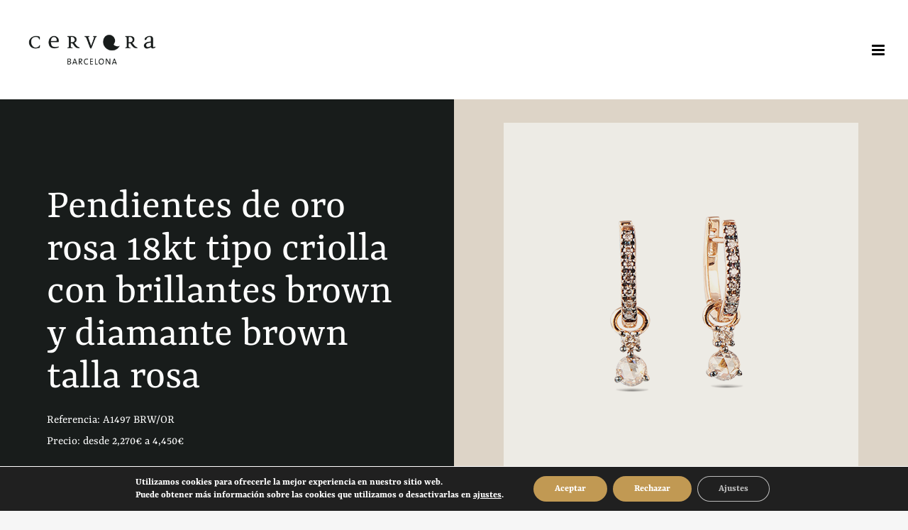

--- FILE ---
content_type: text/html; charset=UTF-8
request_url: https://www.cerverajewels.com/es/producto/pendientes-de-oro-y-diamantes-abrazo-2/
body_size: 24915
content:
<!DOCTYPE html>
<html class="avada-html-layout-wide avada-html-header-position-top avada-has-site-width-percent avada-is-100-percent-template" lang="es-ES" prefix="og: http://ogp.me/ns# fb: http://ogp.me/ns/fb#" prefix="og: https://ogp.me/ns#">
<head>
	<meta http-equiv="X-UA-Compatible" content="IE=edge" />
	<meta http-equiv="Content-Type" content="text/html; charset=utf-8"/>
	<meta name="viewport" content="width=device-width, initial-scale=1" />
	<link rel="alternate" hreflang="en" href="https://www.cerverajewels.com/product/gold-earrings-and-diamonds-abrazo-2/" />
<link rel="alternate" hreflang="de" href="https://www.cerverajewels.com/de/produkt/ohrringe-aus-gold-und-diamanten-abrazo-6/" />
<link rel="alternate" hreflang="es" href="https://www.cerverajewels.com/es/producto/pendientes-de-oro-y-diamantes-abrazo-2/" />
<link rel="alternate" hreflang="x-default" href="https://www.cerverajewels.com/product/gold-earrings-and-diamonds-abrazo-2/" />

<!-- Optimización en motores de búsqueda por Rank Math PRO -  https://rankmath.com/ -->
<title>A1497 BRW/OR - Cervera Jewels</title>
<meta name="description" content="OTRAS JOYAS DE LA COLECCIÓN"/>
<meta name="robots" content="index, follow, max-snippet:-1, max-video-preview:-1, max-image-preview:large"/>
<link rel="canonical" href="https://www.cerverajewels.com/es/producto/pendientes-de-oro-y-diamantes-abrazo-2/" />
<meta property="og:locale" content="es_ES" />
<meta property="og:type" content="article" />
<meta property="og:title" content="A1497 BRW/OR - Cervera Jewels" />
<meta property="og:description" content="OTRAS JOYAS DE LA COLECCIÓN" />
<meta property="og:url" content="https://www.cerverajewels.com/es/producto/pendientes-de-oro-y-diamantes-abrazo-2/" />
<meta property="og:site_name" content="Cervera Jewels" />
<meta property="article:section" content="Colección Abrazo" />
<meta property="og:updated_time" content="2022-12-19T09:55:08+00:00" />
<meta property="og:image" content="https://www.cerverajewels.com/wp-content/uploads/2021/09/A1497BRWN-OR-1.png" />
<meta property="og:image:secure_url" content="https://www.cerverajewels.com/wp-content/uploads/2021/09/A1497BRWN-OR-1.png" />
<meta property="og:image:width" content="500" />
<meta property="og:image:height" content="500" />
<meta property="og:image:alt" content="A1497 BRW/OR" />
<meta property="og:image:type" content="image/png" />
<meta name="twitter:card" content="summary_large_image" />
<meta name="twitter:title" content="A1497 BRW/OR - Cervera Jewels" />
<meta name="twitter:description" content="OTRAS JOYAS DE LA COLECCIÓN" />
<meta name="twitter:image" content="https://www.cerverajewels.com/wp-content/uploads/2021/09/A1497BRWN-OR-1.png" />
<meta name="twitter:label1" content="Escrito por" />
<meta name="twitter:data1" content="admin" />
<meta name="twitter:label2" content="Tiempo de lectura" />
<meta name="twitter:data2" content="14 minutos" />
<!-- /Plugin Rank Math WordPress SEO -->

<link rel='dns-prefetch' href='//js-eu1.hs-scripts.com' />
								<link rel="icon" href="https://www.cerverajewels.com/wp-content/uploads/2021/11/favicon.png" type="image/png" />
		
		
		
				<link rel="alternate" title="oEmbed (JSON)" type="application/json+oembed" href="https://www.cerverajewels.com/es/wp-json/oembed/1.0/embed?url=https%3A%2F%2Fwww.cerverajewels.com%2Fes%2Fproducto%2Fpendientes-de-oro-y-diamantes-abrazo-2%2F" />
<link rel="alternate" title="oEmbed (XML)" type="text/xml+oembed" href="https://www.cerverajewels.com/es/wp-json/oembed/1.0/embed?url=https%3A%2F%2Fwww.cerverajewels.com%2Fes%2Fproducto%2Fpendientes-de-oro-y-diamantes-abrazo-2%2F&#038;format=xml" />
					<meta name="description" content="Pendientes de oro rosa 18kt tipo criolla con brillantes brown y diamante brown talla rosa Referencia: A1497 BRW/OR
Precio: desde 2,270€ a 4,450€ Ver puntos de venta     

OTRAS JOYAS DE LA COLECCIÓN"/>
				
		<meta property="og:locale" content="es_ES"/>
		<meta property="og:type" content="article"/>
		<meta property="og:site_name" content="Cervera Jewels"/>
		<meta property="og:title" content="A1497 BRW/OR - Cervera Jewels"/>
				<meta property="og:description" content="Pendientes de oro rosa 18kt tipo criolla con brillantes brown y diamante brown talla rosa Referencia: A1497 BRW/OR
Precio: desde 2,270€ a 4,450€ Ver puntos de venta     

OTRAS JOYAS DE LA COLECCIÓN"/>
				<meta property="og:url" content="https://www.cerverajewels.com/es/producto/pendientes-de-oro-y-diamantes-abrazo-2/"/>
													<meta property="article:modified_time" content="2022-12-19T09:55:08+00:00"/>
											<meta property="og:image" content="https://www.cerverajewels.com/wp-content/uploads/2021/09/A1497BRWN-OR-1.png"/>
		<meta property="og:image:width" content="500"/>
		<meta property="og:image:height" content="500"/>
		<meta property="og:image:type" content="image/png"/>
				<style id='wp-img-auto-sizes-contain-inline-css' type='text/css'>
img:is([sizes=auto i],[sizes^="auto," i]){contain-intrinsic-size:3000px 1500px}
/*# sourceURL=wp-img-auto-sizes-contain-inline-css */
</style>
<style id='wp-emoji-styles-inline-css' type='text/css'>

	img.wp-smiley, img.emoji {
		display: inline !important;
		border: none !important;
		box-shadow: none !important;
		height: 1em !important;
		width: 1em !important;
		margin: 0 0.07em !important;
		vertical-align: -0.1em !important;
		background: none !important;
		padding: 0 !important;
	}
/*# sourceURL=wp-emoji-styles-inline-css */
</style>
<link rel='stylesheet' id='wpml-menu-item-0-css' href='https://www.cerverajewels.com/wp-content/plugins/sitepress-multilingual-cms/templates/language-switchers/menu-item/style.min.css?ver=1' type='text/css' media='all' />
<link rel='stylesheet' id='search-filter-plugin-styles-css' href='https://www.cerverajewels.com/wp-content/plugins/search-filter-pro/public/assets/css/search-filter.min.css?ver=2.5.21' type='text/css' media='all' />
<link rel='stylesheet' id='custom-layouts-styles-css' href='https://www.cerverajewels.com/wp-content/uploads/custom-layouts/style.css?ver=33' type='text/css' media='all' />
<link rel='stylesheet' id='moove_gdpr_frontend-css' href='https://www.cerverajewels.com/wp-content/plugins/gdpr-cookie-compliance/dist/styles/gdpr-main.css?ver=5.0.9' type='text/css' media='all' />
<style id='moove_gdpr_frontend-inline-css' type='text/css'>
#moove_gdpr_cookie_modal,#moove_gdpr_cookie_info_bar,.gdpr_cookie_settings_shortcode_content{font-family:&#039;Nunito&#039;,sans-serif}#moove_gdpr_save_popup_settings_button{background-color:#373737;color:#fff}#moove_gdpr_save_popup_settings_button:hover{background-color:#000}#moove_gdpr_cookie_info_bar .moove-gdpr-info-bar-container .moove-gdpr-info-bar-content a.mgbutton,#moove_gdpr_cookie_info_bar .moove-gdpr-info-bar-container .moove-gdpr-info-bar-content button.mgbutton{background-color:#c19953}#moove_gdpr_cookie_modal .moove-gdpr-modal-content .moove-gdpr-modal-footer-content .moove-gdpr-button-holder a.mgbutton,#moove_gdpr_cookie_modal .moove-gdpr-modal-content .moove-gdpr-modal-footer-content .moove-gdpr-button-holder button.mgbutton,.gdpr_cookie_settings_shortcode_content .gdpr-shr-button.button-green{background-color:#c19953;border-color:#c19953}#moove_gdpr_cookie_modal .moove-gdpr-modal-content .moove-gdpr-modal-footer-content .moove-gdpr-button-holder a.mgbutton:hover,#moove_gdpr_cookie_modal .moove-gdpr-modal-content .moove-gdpr-modal-footer-content .moove-gdpr-button-holder button.mgbutton:hover,.gdpr_cookie_settings_shortcode_content .gdpr-shr-button.button-green:hover{background-color:#fff;color:#c19953}#moove_gdpr_cookie_modal .moove-gdpr-modal-content .moove-gdpr-modal-close i,#moove_gdpr_cookie_modal .moove-gdpr-modal-content .moove-gdpr-modal-close span.gdpr-icon{background-color:#c19953;border:1px solid #c19953}#moove_gdpr_cookie_info_bar span.moove-gdpr-infobar-allow-all.focus-g,#moove_gdpr_cookie_info_bar span.moove-gdpr-infobar-allow-all:focus,#moove_gdpr_cookie_info_bar button.moove-gdpr-infobar-allow-all.focus-g,#moove_gdpr_cookie_info_bar button.moove-gdpr-infobar-allow-all:focus,#moove_gdpr_cookie_info_bar span.moove-gdpr-infobar-reject-btn.focus-g,#moove_gdpr_cookie_info_bar span.moove-gdpr-infobar-reject-btn:focus,#moove_gdpr_cookie_info_bar button.moove-gdpr-infobar-reject-btn.focus-g,#moove_gdpr_cookie_info_bar button.moove-gdpr-infobar-reject-btn:focus,#moove_gdpr_cookie_info_bar span.change-settings-button.focus-g,#moove_gdpr_cookie_info_bar span.change-settings-button:focus,#moove_gdpr_cookie_info_bar button.change-settings-button.focus-g,#moove_gdpr_cookie_info_bar button.change-settings-button:focus{-webkit-box-shadow:0 0 1px 3px #c19953;-moz-box-shadow:0 0 1px 3px #c19953;box-shadow:0 0 1px 3px #c19953}#moove_gdpr_cookie_modal .moove-gdpr-modal-content .moove-gdpr-modal-close i:hover,#moove_gdpr_cookie_modal .moove-gdpr-modal-content .moove-gdpr-modal-close span.gdpr-icon:hover,#moove_gdpr_cookie_info_bar span[data-href]>u.change-settings-button{color:#c19953}#moove_gdpr_cookie_modal .moove-gdpr-modal-content .moove-gdpr-modal-left-content #moove-gdpr-menu li.menu-item-selected a span.gdpr-icon,#moove_gdpr_cookie_modal .moove-gdpr-modal-content .moove-gdpr-modal-left-content #moove-gdpr-menu li.menu-item-selected button span.gdpr-icon{color:inherit}#moove_gdpr_cookie_modal .moove-gdpr-modal-content .moove-gdpr-modal-left-content #moove-gdpr-menu li a span.gdpr-icon,#moove_gdpr_cookie_modal .moove-gdpr-modal-content .moove-gdpr-modal-left-content #moove-gdpr-menu li button span.gdpr-icon{color:inherit}#moove_gdpr_cookie_modal .gdpr-acc-link{line-height:0;font-size:0;color:transparent;position:absolute}#moove_gdpr_cookie_modal .moove-gdpr-modal-content .moove-gdpr-modal-close:hover i,#moove_gdpr_cookie_modal .moove-gdpr-modal-content .moove-gdpr-modal-left-content #moove-gdpr-menu li a,#moove_gdpr_cookie_modal .moove-gdpr-modal-content .moove-gdpr-modal-left-content #moove-gdpr-menu li button,#moove_gdpr_cookie_modal .moove-gdpr-modal-content .moove-gdpr-modal-left-content #moove-gdpr-menu li button i,#moove_gdpr_cookie_modal .moove-gdpr-modal-content .moove-gdpr-modal-left-content #moove-gdpr-menu li a i,#moove_gdpr_cookie_modal .moove-gdpr-modal-content .moove-gdpr-tab-main .moove-gdpr-tab-main-content a:hover,#moove_gdpr_cookie_info_bar.moove-gdpr-dark-scheme .moove-gdpr-info-bar-container .moove-gdpr-info-bar-content a.mgbutton:hover,#moove_gdpr_cookie_info_bar.moove-gdpr-dark-scheme .moove-gdpr-info-bar-container .moove-gdpr-info-bar-content button.mgbutton:hover,#moove_gdpr_cookie_info_bar.moove-gdpr-dark-scheme .moove-gdpr-info-bar-container .moove-gdpr-info-bar-content a:hover,#moove_gdpr_cookie_info_bar.moove-gdpr-dark-scheme .moove-gdpr-info-bar-container .moove-gdpr-info-bar-content button:hover,#moove_gdpr_cookie_info_bar.moove-gdpr-dark-scheme .moove-gdpr-info-bar-container .moove-gdpr-info-bar-content span.change-settings-button:hover,#moove_gdpr_cookie_info_bar.moove-gdpr-dark-scheme .moove-gdpr-info-bar-container .moove-gdpr-info-bar-content button.change-settings-button:hover,#moove_gdpr_cookie_info_bar.moove-gdpr-dark-scheme .moove-gdpr-info-bar-container .moove-gdpr-info-bar-content u.change-settings-button:hover,#moove_gdpr_cookie_info_bar span[data-href]>u.change-settings-button,#moove_gdpr_cookie_info_bar.moove-gdpr-dark-scheme .moove-gdpr-info-bar-container .moove-gdpr-info-bar-content a.mgbutton.focus-g,#moove_gdpr_cookie_info_bar.moove-gdpr-dark-scheme .moove-gdpr-info-bar-container .moove-gdpr-info-bar-content button.mgbutton.focus-g,#moove_gdpr_cookie_info_bar.moove-gdpr-dark-scheme .moove-gdpr-info-bar-container .moove-gdpr-info-bar-content a.focus-g,#moove_gdpr_cookie_info_bar.moove-gdpr-dark-scheme .moove-gdpr-info-bar-container .moove-gdpr-info-bar-content button.focus-g,#moove_gdpr_cookie_info_bar.moove-gdpr-dark-scheme .moove-gdpr-info-bar-container .moove-gdpr-info-bar-content a.mgbutton:focus,#moove_gdpr_cookie_info_bar.moove-gdpr-dark-scheme .moove-gdpr-info-bar-container .moove-gdpr-info-bar-content button.mgbutton:focus,#moove_gdpr_cookie_info_bar.moove-gdpr-dark-scheme .moove-gdpr-info-bar-container .moove-gdpr-info-bar-content a:focus,#moove_gdpr_cookie_info_bar.moove-gdpr-dark-scheme .moove-gdpr-info-bar-container .moove-gdpr-info-bar-content button:focus,#moove_gdpr_cookie_info_bar.moove-gdpr-dark-scheme .moove-gdpr-info-bar-container .moove-gdpr-info-bar-content span.change-settings-button.focus-g,span.change-settings-button:focus,button.change-settings-button.focus-g,button.change-settings-button:focus,#moove_gdpr_cookie_info_bar.moove-gdpr-dark-scheme .moove-gdpr-info-bar-container .moove-gdpr-info-bar-content u.change-settings-button.focus-g,#moove_gdpr_cookie_info_bar.moove-gdpr-dark-scheme .moove-gdpr-info-bar-container .moove-gdpr-info-bar-content u.change-settings-button:focus{color:#c19953}#moove_gdpr_cookie_modal .moove-gdpr-branding.focus-g span,#moove_gdpr_cookie_modal .moove-gdpr-modal-content .moove-gdpr-tab-main a.focus-g,#moove_gdpr_cookie_modal .moove-gdpr-modal-content .moove-gdpr-tab-main .gdpr-cd-details-toggle.focus-g{color:#c19953}#moove_gdpr_cookie_modal.gdpr_lightbox-hide{display:none}#main-header{z-index:99999!important}#top-header{z-index:99999!important}body.gdpr-infobar-visible #main-header{z-index:99!important}body.gdpr-infobar-visible #top-header{z-index:100!important}.lity{z-index:99999999!important}
/*# sourceURL=moove_gdpr_frontend-inline-css */
</style>
<link rel='stylesheet' id='fusion-dynamic-css-css' href='https://www.cerverajewels.com/wp-content/uploads/fusion-styles/14fdfd74c09603d791a63cb0c5ca6448.min.css?ver=3.14.2' type='text/css' media='all' />
<link rel='stylesheet' id='avada-fullwidth-md-css' href='https://www.cerverajewels.com/wp-content/plugins/fusion-builder/assets/css/media/fullwidth-md.min.css?ver=3.14.2' type='text/css' media='only screen and (max-width: 1024px)' />
<link rel='stylesheet' id='avada-fullwidth-sm-css' href='https://www.cerverajewels.com/wp-content/plugins/fusion-builder/assets/css/media/fullwidth-sm.min.css?ver=3.14.2' type='text/css' media='only screen and (max-width: 640px)' />
<link rel='stylesheet' id='awb-text-path-md-css' href='https://www.cerverajewels.com/wp-content/plugins/fusion-builder/assets/css/media/awb-text-path-md.min.css?ver=7.14.2' type='text/css' media='only screen and (max-width: 1024px)' />
<link rel='stylesheet' id='awb-text-path-sm-css' href='https://www.cerverajewels.com/wp-content/plugins/fusion-builder/assets/css/media/awb-text-path-sm.min.css?ver=7.14.2' type='text/css' media='only screen and (max-width: 640px)' />
<link rel='stylesheet' id='avada-icon-md-css' href='https://www.cerverajewels.com/wp-content/plugins/fusion-builder/assets/css/media/icon-md.min.css?ver=3.14.2' type='text/css' media='only screen and (max-width: 1024px)' />
<link rel='stylesheet' id='avada-icon-sm-css' href='https://www.cerverajewels.com/wp-content/plugins/fusion-builder/assets/css/media/icon-sm.min.css?ver=3.14.2' type='text/css' media='only screen and (max-width: 640px)' />
<link rel='stylesheet' id='avada-grid-md-css' href='https://www.cerverajewels.com/wp-content/plugins/fusion-builder/assets/css/media/grid-md.min.css?ver=7.14.2' type='text/css' media='only screen and (max-width: 1024px)' />
<link rel='stylesheet' id='avada-grid-sm-css' href='https://www.cerverajewels.com/wp-content/plugins/fusion-builder/assets/css/media/grid-sm.min.css?ver=7.14.2' type='text/css' media='only screen and (max-width: 640px)' />
<link rel='stylesheet' id='avada-image-md-css' href='https://www.cerverajewels.com/wp-content/plugins/fusion-builder/assets/css/media/image-md.min.css?ver=7.14.2' type='text/css' media='only screen and (max-width: 1024px)' />
<link rel='stylesheet' id='avada-image-sm-css' href='https://www.cerverajewels.com/wp-content/plugins/fusion-builder/assets/css/media/image-sm.min.css?ver=7.14.2' type='text/css' media='only screen and (max-width: 640px)' />
<link rel='stylesheet' id='avada-person-md-css' href='https://www.cerverajewels.com/wp-content/plugins/fusion-builder/assets/css/media/person-md.min.css?ver=7.14.2' type='text/css' media='only screen and (max-width: 1024px)' />
<link rel='stylesheet' id='avada-person-sm-css' href='https://www.cerverajewels.com/wp-content/plugins/fusion-builder/assets/css/media/person-sm.min.css?ver=7.14.2' type='text/css' media='only screen and (max-width: 640px)' />
<link rel='stylesheet' id='avada-section-separator-md-css' href='https://www.cerverajewels.com/wp-content/plugins/fusion-builder/assets/css/media/section-separator-md.min.css?ver=3.14.2' type='text/css' media='only screen and (max-width: 1024px)' />
<link rel='stylesheet' id='avada-section-separator-sm-css' href='https://www.cerverajewels.com/wp-content/plugins/fusion-builder/assets/css/media/section-separator-sm.min.css?ver=3.14.2' type='text/css' media='only screen and (max-width: 640px)' />
<link rel='stylesheet' id='avada-social-sharing-md-css' href='https://www.cerverajewels.com/wp-content/plugins/fusion-builder/assets/css/media/social-sharing-md.min.css?ver=7.14.2' type='text/css' media='only screen and (max-width: 1024px)' />
<link rel='stylesheet' id='avada-social-sharing-sm-css' href='https://www.cerverajewels.com/wp-content/plugins/fusion-builder/assets/css/media/social-sharing-sm.min.css?ver=7.14.2' type='text/css' media='only screen and (max-width: 640px)' />
<link rel='stylesheet' id='avada-social-links-md-css' href='https://www.cerverajewels.com/wp-content/plugins/fusion-builder/assets/css/media/social-links-md.min.css?ver=7.14.2' type='text/css' media='only screen and (max-width: 1024px)' />
<link rel='stylesheet' id='avada-social-links-sm-css' href='https://www.cerverajewels.com/wp-content/plugins/fusion-builder/assets/css/media/social-links-sm.min.css?ver=7.14.2' type='text/css' media='only screen and (max-width: 640px)' />
<link rel='stylesheet' id='avada-tabs-lg-min-css' href='https://www.cerverajewels.com/wp-content/plugins/fusion-builder/assets/css/media/tabs-lg-min.min.css?ver=7.14.2' type='text/css' media='only screen and (min-width: 1024px)' />
<link rel='stylesheet' id='avada-tabs-lg-max-css' href='https://www.cerverajewels.com/wp-content/plugins/fusion-builder/assets/css/media/tabs-lg-max.min.css?ver=7.14.2' type='text/css' media='only screen and (max-width: 1024px)' />
<link rel='stylesheet' id='avada-tabs-md-css' href='https://www.cerverajewels.com/wp-content/plugins/fusion-builder/assets/css/media/tabs-md.min.css?ver=7.14.2' type='text/css' media='only screen and (max-width: 1024px)' />
<link rel='stylesheet' id='avada-tabs-sm-css' href='https://www.cerverajewels.com/wp-content/plugins/fusion-builder/assets/css/media/tabs-sm.min.css?ver=7.14.2' type='text/css' media='only screen and (max-width: 640px)' />
<link rel='stylesheet' id='awb-text-md-css' href='https://www.cerverajewels.com/wp-content/plugins/fusion-builder/assets/css/media/text-md.min.css?ver=3.14.2' type='text/css' media='only screen and (max-width: 1024px)' />
<link rel='stylesheet' id='awb-text-sm-css' href='https://www.cerverajewels.com/wp-content/plugins/fusion-builder/assets/css/media/text-sm.min.css?ver=3.14.2' type='text/css' media='only screen and (max-width: 640px)' />
<link rel='stylesheet' id='awb-title-md-css' href='https://www.cerverajewels.com/wp-content/plugins/fusion-builder/assets/css/media/title-md.min.css?ver=3.14.2' type='text/css' media='only screen and (max-width: 1024px)' />
<link rel='stylesheet' id='awb-title-sm-css' href='https://www.cerverajewels.com/wp-content/plugins/fusion-builder/assets/css/media/title-sm.min.css?ver=3.14.2' type='text/css' media='only screen and (max-width: 640px)' />
<link rel='stylesheet' id='awb-post-card-image-sm-css' href='https://www.cerverajewels.com/wp-content/plugins/fusion-builder/assets/css/media/post-card-image-sm.min.css?ver=3.14.2' type='text/css' media='only screen and (max-width: 640px)' />
<link rel='stylesheet' id='avada-swiper-md-css' href='https://www.cerverajewels.com/wp-content/plugins/fusion-builder/assets/css/media/swiper-md.min.css?ver=7.14.2' type='text/css' media='only screen and (max-width: 1024px)' />
<link rel='stylesheet' id='avada-swiper-sm-css' href='https://www.cerverajewels.com/wp-content/plugins/fusion-builder/assets/css/media/swiper-sm.min.css?ver=7.14.2' type='text/css' media='only screen and (max-width: 640px)' />
<link rel='stylesheet' id='avada-post-cards-md-css' href='https://www.cerverajewels.com/wp-content/plugins/fusion-builder/assets/css/media/post-cards-md.min.css?ver=7.14.2' type='text/css' media='only screen and (max-width: 1024px)' />
<link rel='stylesheet' id='avada-post-cards-sm-css' href='https://www.cerverajewels.com/wp-content/plugins/fusion-builder/assets/css/media/post-cards-sm.min.css?ver=7.14.2' type='text/css' media='only screen and (max-width: 640px)' />
<link rel='stylesheet' id='awb-meta-md-css' href='https://www.cerverajewels.com/wp-content/plugins/fusion-builder/assets/css/media/meta-md.min.css?ver=7.14.2' type='text/css' media='only screen and (max-width: 1024px)' />
<link rel='stylesheet' id='awb-meta-sm-css' href='https://www.cerverajewels.com/wp-content/plugins/fusion-builder/assets/css/media/meta-sm.min.css?ver=7.14.2' type='text/css' media='only screen and (max-width: 640px)' />
<link rel='stylesheet' id='awb-layout-colums-md-css' href='https://www.cerverajewels.com/wp-content/plugins/fusion-builder/assets/css/media/layout-columns-md.min.css?ver=3.14.2' type='text/css' media='only screen and (max-width: 1024px)' />
<link rel='stylesheet' id='awb-layout-colums-sm-css' href='https://www.cerverajewels.com/wp-content/plugins/fusion-builder/assets/css/media/layout-columns-sm.min.css?ver=3.14.2' type='text/css' media='only screen and (max-width: 640px)' />
<link rel='stylesheet' id='avada-max-1c-css' href='https://www.cerverajewels.com/wp-content/themes/Avada/assets/css/media/max-1c.min.css?ver=7.14.2' type='text/css' media='only screen and (max-width: 640px)' />
<link rel='stylesheet' id='avada-max-2c-css' href='https://www.cerverajewels.com/wp-content/themes/Avada/assets/css/media/max-2c.min.css?ver=7.14.2' type='text/css' media='only screen and (max-width: 724px)' />
<link rel='stylesheet' id='avada-min-2c-max-3c-css' href='https://www.cerverajewels.com/wp-content/themes/Avada/assets/css/media/min-2c-max-3c.min.css?ver=7.14.2' type='text/css' media='only screen and (min-width: 724px) and (max-width: 808px)' />
<link rel='stylesheet' id='avada-min-3c-max-4c-css' href='https://www.cerverajewels.com/wp-content/themes/Avada/assets/css/media/min-3c-max-4c.min.css?ver=7.14.2' type='text/css' media='only screen and (min-width: 808px) and (max-width: 892px)' />
<link rel='stylesheet' id='avada-min-4c-max-5c-css' href='https://www.cerverajewels.com/wp-content/themes/Avada/assets/css/media/min-4c-max-5c.min.css?ver=7.14.2' type='text/css' media='only screen and (min-width: 892px) and (max-width: 976px)' />
<link rel='stylesheet' id='avada-min-5c-max-6c-css' href='https://www.cerverajewels.com/wp-content/themes/Avada/assets/css/media/min-5c-max-6c.min.css?ver=7.14.2' type='text/css' media='only screen and (min-width: 976px) and (max-width: 1060px)' />
<link rel='stylesheet' id='avada-min-shbp-css' href='https://www.cerverajewels.com/wp-content/themes/Avada/assets/css/media/min-shbp.min.css?ver=7.14.2' type='text/css' media='only screen and (min-width: 1301px)' />
<link rel='stylesheet' id='avada-min-shbp-header-legacy-css' href='https://www.cerverajewels.com/wp-content/themes/Avada/assets/css/media/min-shbp-header-legacy.min.css?ver=7.14.2' type='text/css' media='only screen and (min-width: 1301px)' />
<link rel='stylesheet' id='avada-max-shbp-css' href='https://www.cerverajewels.com/wp-content/themes/Avada/assets/css/media/max-shbp.min.css?ver=7.14.2' type='text/css' media='only screen and (max-width: 1300px)' />
<link rel='stylesheet' id='avada-max-shbp-header-legacy-css' href='https://www.cerverajewels.com/wp-content/themes/Avada/assets/css/media/max-shbp-header-legacy.min.css?ver=7.14.2' type='text/css' media='only screen and (max-width: 1300px)' />
<link rel='stylesheet' id='avada-max-sh-shbp-css' href='https://www.cerverajewels.com/wp-content/themes/Avada/assets/css/media/max-sh-shbp.min.css?ver=7.14.2' type='text/css' media='only screen and (max-width: 1300px)' />
<link rel='stylesheet' id='avada-max-sh-shbp-header-legacy-css' href='https://www.cerverajewels.com/wp-content/themes/Avada/assets/css/media/max-sh-shbp-header-legacy.min.css?ver=7.14.2' type='text/css' media='only screen and (max-width: 1300px)' />
<link rel='stylesheet' id='avada-min-768-max-1024-p-css' href='https://www.cerverajewels.com/wp-content/themes/Avada/assets/css/media/min-768-max-1024-p.min.css?ver=7.14.2' type='text/css' media='only screen and (min-device-width: 768px) and (max-device-width: 1024px) and (orientation: portrait)' />
<link rel='stylesheet' id='avada-min-768-max-1024-p-header-legacy-css' href='https://www.cerverajewels.com/wp-content/themes/Avada/assets/css/media/min-768-max-1024-p-header-legacy.min.css?ver=7.14.2' type='text/css' media='only screen and (min-device-width: 768px) and (max-device-width: 1024px) and (orientation: portrait)' />
<link rel='stylesheet' id='avada-min-768-max-1024-l-css' href='https://www.cerverajewels.com/wp-content/themes/Avada/assets/css/media/min-768-max-1024-l.min.css?ver=7.14.2' type='text/css' media='only screen and (min-device-width: 768px) and (max-device-width: 1024px) and (orientation: landscape)' />
<link rel='stylesheet' id='avada-min-768-max-1024-l-header-legacy-css' href='https://www.cerverajewels.com/wp-content/themes/Avada/assets/css/media/min-768-max-1024-l-header-legacy.min.css?ver=7.14.2' type='text/css' media='only screen and (min-device-width: 768px) and (max-device-width: 1024px) and (orientation: landscape)' />
<link rel='stylesheet' id='avada-max-sh-cbp-css' href='https://www.cerverajewels.com/wp-content/themes/Avada/assets/css/media/max-sh-cbp.min.css?ver=7.14.2' type='text/css' media='only screen and (max-width: 1160px)' />
<link rel='stylesheet' id='avada-max-sh-sbp-css' href='https://www.cerverajewels.com/wp-content/themes/Avada/assets/css/media/max-sh-sbp.min.css?ver=7.14.2' type='text/css' media='only screen and (max-width: 800px)' />
<link rel='stylesheet' id='avada-max-sh-640-css' href='https://www.cerverajewels.com/wp-content/themes/Avada/assets/css/media/max-sh-640.min.css?ver=7.14.2' type='text/css' media='only screen and (max-width: 640px)' />
<link rel='stylesheet' id='avada-max-shbp-18-css' href='https://www.cerverajewels.com/wp-content/themes/Avada/assets/css/media/max-shbp-18.min.css?ver=7.14.2' type='text/css' media='only screen and (max-width: 1282px)' />
<link rel='stylesheet' id='avada-max-shbp-32-css' href='https://www.cerverajewels.com/wp-content/themes/Avada/assets/css/media/max-shbp-32.min.css?ver=7.14.2' type='text/css' media='only screen and (max-width: 1268px)' />
<link rel='stylesheet' id='avada-min-sh-cbp-css' href='https://www.cerverajewels.com/wp-content/themes/Avada/assets/css/media/min-sh-cbp.min.css?ver=7.14.2' type='text/css' media='only screen and (min-width: 1160px)' />
<link rel='stylesheet' id='avada-max-640-css' href='https://www.cerverajewels.com/wp-content/themes/Avada/assets/css/media/max-640.min.css?ver=7.14.2' type='text/css' media='only screen and (max-device-width: 640px)' />
<link rel='stylesheet' id='avada-max-main-css' href='https://www.cerverajewels.com/wp-content/themes/Avada/assets/css/media/max-main.min.css?ver=7.14.2' type='text/css' media='only screen and (max-width: 1060px)' />
<link rel='stylesheet' id='avada-max-cbp-css' href='https://www.cerverajewels.com/wp-content/themes/Avada/assets/css/media/max-cbp.min.css?ver=7.14.2' type='text/css' media='only screen and (max-width: 1160px)' />
<link rel='stylesheet' id='avada-max-640-sliders-css' href='https://www.cerverajewels.com/wp-content/themes/Avada/assets/css/media/max-640-sliders.min.css?ver=7.14.2' type='text/css' media='only screen and (max-device-width: 640px)' />
<link rel='stylesheet' id='avada-max-sh-cbp-sliders-css' href='https://www.cerverajewels.com/wp-content/themes/Avada/assets/css/media/max-sh-cbp-sliders.min.css?ver=7.14.2' type='text/css' media='only screen and (max-width: 1160px)' />
<link rel='stylesheet' id='fb-max-sh-cbp-css' href='https://www.cerverajewels.com/wp-content/plugins/fusion-builder/assets/css/media/max-sh-cbp.min.css?ver=3.14.2' type='text/css' media='only screen and (max-width: 1160px)' />
<link rel='stylesheet' id='fb-min-768-max-1024-p-css' href='https://www.cerverajewels.com/wp-content/plugins/fusion-builder/assets/css/media/min-768-max-1024-p.min.css?ver=3.14.2' type='text/css' media='only screen and (min-device-width: 768px) and (max-device-width: 1024px) and (orientation: portrait)' />
<link rel='stylesheet' id='fb-max-640-css' href='https://www.cerverajewels.com/wp-content/plugins/fusion-builder/assets/css/media/max-640.min.css?ver=3.14.2' type='text/css' media='only screen and (max-device-width: 640px)' />
<link rel='stylesheet' id='fb-max-1c-css' href='https://www.cerverajewels.com/wp-content/plugins/fusion-builder/assets/css/media/max-1c.css?ver=3.14.2' type='text/css' media='only screen and (max-width: 640px)' />
<link rel='stylesheet' id='fb-max-2c-css' href='https://www.cerverajewels.com/wp-content/plugins/fusion-builder/assets/css/media/max-2c.css?ver=3.14.2' type='text/css' media='only screen and (max-width: 724px)' />
<link rel='stylesheet' id='fb-min-2c-max-3c-css' href='https://www.cerverajewels.com/wp-content/plugins/fusion-builder/assets/css/media/min-2c-max-3c.css?ver=3.14.2' type='text/css' media='only screen and (min-width: 724px) and (max-width: 808px)' />
<link rel='stylesheet' id='fb-min-3c-max-4c-css' href='https://www.cerverajewels.com/wp-content/plugins/fusion-builder/assets/css/media/min-3c-max-4c.css?ver=3.14.2' type='text/css' media='only screen and (min-width: 808px) and (max-width: 892px)' />
<link rel='stylesheet' id='fb-min-4c-max-5c-css' href='https://www.cerverajewels.com/wp-content/plugins/fusion-builder/assets/css/media/min-4c-max-5c.css?ver=3.14.2' type='text/css' media='only screen and (min-width: 892px) and (max-width: 976px)' />
<link rel='stylesheet' id='fb-min-5c-max-6c-css' href='https://www.cerverajewels.com/wp-content/plugins/fusion-builder/assets/css/media/min-5c-max-6c.css?ver=3.14.2' type='text/css' media='only screen and (min-width: 976px) and (max-width: 1060px)' />
<link rel='stylesheet' id='avada-off-canvas-md-css' href='https://www.cerverajewels.com/wp-content/plugins/fusion-builder/assets/css/media/off-canvas-md.min.css?ver=7.14.2' type='text/css' media='only screen and (max-width: 1024px)' />
<link rel='stylesheet' id='avada-off-canvas-sm-css' href='https://www.cerverajewels.com/wp-content/plugins/fusion-builder/assets/css/media/off-canvas-sm.min.css?ver=7.14.2' type='text/css' media='only screen and (max-width: 640px)' />
<script type="text/javascript" id="wpml-cookie-js-extra">
/* <![CDATA[ */
var wpml_cookies = {"wp-wpml_current_language":{"value":"es","expires":1,"path":"/"}};
var wpml_cookies = {"wp-wpml_current_language":{"value":"es","expires":1,"path":"/"}};
//# sourceURL=wpml-cookie-js-extra
/* ]]> */
</script>
<script type="text/javascript" src="https://www.cerverajewels.com/wp-content/plugins/sitepress-multilingual-cms/res/js/cookies/language-cookie.js?ver=486900" id="wpml-cookie-js" defer="defer" data-wp-strategy="defer"></script>
<script type="text/javascript" src="https://www.cerverajewels.com/wp-includes/js/jquery/jquery.min.js?ver=3.7.1" id="jquery-core-js"></script>
<script type="text/javascript" src="https://www.cerverajewels.com/wp-includes/js/jquery/jquery-migrate.min.js?ver=3.4.1" id="jquery-migrate-js"></script>
<script type="text/javascript" id="search-filter-plugin-build-js-extra">
/* <![CDATA[ */
var SF_LDATA = {"ajax_url":"https://www.cerverajewels.com/wp-admin/admin-ajax.php","home_url":"https://www.cerverajewels.com/es/","extensions":[]};
//# sourceURL=search-filter-plugin-build-js-extra
/* ]]> */
</script>
<script type="text/javascript" src="https://www.cerverajewels.com/wp-content/plugins/search-filter-pro/public/assets/js/search-filter-build.min.js?ver=2.5.21" id="search-filter-plugin-build-js"></script>
<script type="text/javascript" src="https://www.cerverajewels.com/wp-content/plugins/search-filter-pro/public/assets/js/chosen.jquery.min.js?ver=2.5.21" id="search-filter-plugin-chosen-js"></script>
<link rel="https://api.w.org/" href="https://www.cerverajewels.com/es/wp-json/" /><link rel="alternate" title="JSON" type="application/json" href="https://www.cerverajewels.com/es/wp-json/wp/v2/product/6416" /><meta name="generator" content="WordPress 6.9" />
<link rel='shortlink' href='https://www.cerverajewels.com/es/?p=6416' />
<meta name="generator" content="WPML ver:4.8.6 stt:1,3,2;" />
			<!-- DO NOT COPY THIS SNIPPET! Start of Page Analytics Tracking for HubSpot WordPress plugin v11.3.33-->
			<script class="hsq-set-content-id" data-content-id="blog-post">
				var _hsq = _hsq || [];
				_hsq.push(["setContentType", "blog-post"]);
			</script>
			<!-- DO NOT COPY THIS SNIPPET! End of Page Analytics Tracking for HubSpot WordPress plugin -->
			<link rel="preload" href="https://www.cerverajewels.com/wp-content/themes/Avada/includes/lib/assets/fonts/icomoon/awb-icons.woff" as="font" type="font/woff" crossorigin><link rel="preload" href="//www.cerverajewels.com/wp-content/themes/Avada/includes/lib/assets/fonts/fontawesome/webfonts/fa-brands-400.woff2" as="font" type="font/woff2" crossorigin><link rel="preload" href="//www.cerverajewels.com/wp-content/themes/Avada/includes/lib/assets/fonts/fontawesome/webfonts/fa-regular-400.woff2" as="font" type="font/woff2" crossorigin><link rel="preload" href="//www.cerverajewels.com/wp-content/themes/Avada/includes/lib/assets/fonts/fontawesome/webfonts/fa-solid-900.woff2" as="font" type="font/woff2" crossorigin><link rel="preload" href="https://www.cerverajewels.com/wp-content/uploads/fusion-icons/Galerie-Icon-Set-v1.0/fonts/Galerie-Icon-Set.ttf?xzqstd" as="font" type="font/ttf" crossorigin><link rel="preload" href="https://www.cerverajewels.com/wp-content/uploads/fusion-gfonts/ga6iaw1J5X9T9RW6j9bNVls-hfgvz8JcMofYTa32J4wsL2JAlAhZqFCTx8cK.woff2" as="font" type="font/woff2" crossorigin><link rel="preload" href="https://www.cerverajewels.com/wp-content/uploads/fusion-gfonts/memSYaGs126MiZpBA-UvWbX2vVnXBbObj2OVZyOOSr4dVJWUgsjZ0B4gaVI.woff2" as="font" type="font/woff2" crossorigin><link rel="preload" href="https://www.cerverajewels.com/wp-content/uploads/fusion-gfonts/wlp-gwnQFlxs1Qzf-Q.woff2" as="font" type="font/woff2" crossorigin><style type="text/css" id="css-fb-visibility">@media screen and (max-width: 640px){.fusion-no-small-visibility{display:none !important;}body .sm-text-align-center{text-align:center !important;}body .sm-text-align-left{text-align:left !important;}body .sm-text-align-right{text-align:right !important;}body .sm-text-align-justify{text-align:justify !important;}body .sm-flex-align-center{justify-content:center !important;}body .sm-flex-align-flex-start{justify-content:flex-start !important;}body .sm-flex-align-flex-end{justify-content:flex-end !important;}body .sm-mx-auto{margin-left:auto !important;margin-right:auto !important;}body .sm-ml-auto{margin-left:auto !important;}body .sm-mr-auto{margin-right:auto !important;}body .fusion-absolute-position-small{position:absolute;width:100%;}.awb-sticky.awb-sticky-small{ position: sticky; top: var(--awb-sticky-offset,0); }}@media screen and (min-width: 641px) and (max-width: 1024px){.fusion-no-medium-visibility{display:none !important;}body .md-text-align-center{text-align:center !important;}body .md-text-align-left{text-align:left !important;}body .md-text-align-right{text-align:right !important;}body .md-text-align-justify{text-align:justify !important;}body .md-flex-align-center{justify-content:center !important;}body .md-flex-align-flex-start{justify-content:flex-start !important;}body .md-flex-align-flex-end{justify-content:flex-end !important;}body .md-mx-auto{margin-left:auto !important;margin-right:auto !important;}body .md-ml-auto{margin-left:auto !important;}body .md-mr-auto{margin-right:auto !important;}body .fusion-absolute-position-medium{position:absolute;width:100%;}.awb-sticky.awb-sticky-medium{ position: sticky; top: var(--awb-sticky-offset,0); }}@media screen and (min-width: 1025px){.fusion-no-large-visibility{display:none !important;}body .lg-text-align-center{text-align:center !important;}body .lg-text-align-left{text-align:left !important;}body .lg-text-align-right{text-align:right !important;}body .lg-text-align-justify{text-align:justify !important;}body .lg-flex-align-center{justify-content:center !important;}body .lg-flex-align-flex-start{justify-content:flex-start !important;}body .lg-flex-align-flex-end{justify-content:flex-end !important;}body .lg-mx-auto{margin-left:auto !important;margin-right:auto !important;}body .lg-ml-auto{margin-left:auto !important;}body .lg-mr-auto{margin-right:auto !important;}body .fusion-absolute-position-large{position:absolute;width:100%;}.awb-sticky.awb-sticky-large{ position: sticky; top: var(--awb-sticky-offset,0); }}</style><style type="text/css">.recentcomments a{display:inline !important;padding:0 !important;margin:0 !important;}</style><meta name="generator" content="Powered by Slider Revolution 6.7.39 - responsive, Mobile-Friendly Slider Plugin for WordPress with comfortable drag and drop interface." />
<script>function setREVStartSize(e){
			//window.requestAnimationFrame(function() {
				window.RSIW = window.RSIW===undefined ? window.innerWidth : window.RSIW;
				window.RSIH = window.RSIH===undefined ? window.innerHeight : window.RSIH;
				try {
					var pw = document.getElementById(e.c).parentNode.offsetWidth,
						newh;
					pw = pw===0 || isNaN(pw) || (e.l=="fullwidth" || e.layout=="fullwidth") ? window.RSIW : pw;
					e.tabw = e.tabw===undefined ? 0 : parseInt(e.tabw);
					e.thumbw = e.thumbw===undefined ? 0 : parseInt(e.thumbw);
					e.tabh = e.tabh===undefined ? 0 : parseInt(e.tabh);
					e.thumbh = e.thumbh===undefined ? 0 : parseInt(e.thumbh);
					e.tabhide = e.tabhide===undefined ? 0 : parseInt(e.tabhide);
					e.thumbhide = e.thumbhide===undefined ? 0 : parseInt(e.thumbhide);
					e.mh = e.mh===undefined || e.mh=="" || e.mh==="auto" ? 0 : parseInt(e.mh,0);
					if(e.layout==="fullscreen" || e.l==="fullscreen")
						newh = Math.max(e.mh,window.RSIH);
					else{
						e.gw = Array.isArray(e.gw) ? e.gw : [e.gw];
						for (var i in e.rl) if (e.gw[i]===undefined || e.gw[i]===0) e.gw[i] = e.gw[i-1];
						e.gh = e.el===undefined || e.el==="" || (Array.isArray(e.el) && e.el.length==0)? e.gh : e.el;
						e.gh = Array.isArray(e.gh) ? e.gh : [e.gh];
						for (var i in e.rl) if (e.gh[i]===undefined || e.gh[i]===0) e.gh[i] = e.gh[i-1];
											
						var nl = new Array(e.rl.length),
							ix = 0,
							sl;
						e.tabw = e.tabhide>=pw ? 0 : e.tabw;
						e.thumbw = e.thumbhide>=pw ? 0 : e.thumbw;
						e.tabh = e.tabhide>=pw ? 0 : e.tabh;
						e.thumbh = e.thumbhide>=pw ? 0 : e.thumbh;
						for (var i in e.rl) nl[i] = e.rl[i]<window.RSIW ? 0 : e.rl[i];
						sl = nl[0];
						for (var i in nl) if (sl>nl[i] && nl[i]>0) { sl = nl[i]; ix=i;}
						var m = pw>(e.gw[ix]+e.tabw+e.thumbw) ? 1 : (pw-(e.tabw+e.thumbw)) / (e.gw[ix]);
						newh =  (e.gh[ix] * m) + (e.tabh + e.thumbh);
					}
					var el = document.getElementById(e.c);
					if (el!==null && el) el.style.height = newh+"px";
					el = document.getElementById(e.c+"_wrapper");
					if (el!==null && el) {
						el.style.height = newh+"px";
						el.style.display = "block";
					}
				} catch(e){
					console.log("Failure at Presize of Slider:" + e)
				}
			//});
		  };</script>
		<style type="text/css" id="wp-custom-css">
			.fusion-logo *{
	max-height: 100px !important; 
}
.fusion-header{
	padding: 30px 20px !mportant;
}
.product-template-default #main{
	padding-top: 0px !important;
	padding-bottom: 0px !important;
}
.post-template-default #main{
	padding-top: 0px !important;
}
.collections-template-default #main{
	padding-top: 0px !important;
}
.collections-template-default #main .post{
	margin-bottom: 0px !important;
}
.post-template-default .avada-page-titlebar-wrapper{
	padding-top: 100px !important;
}
.awb-imageframe-caption-title{
	display: none !important;
}
.pquesemblah4entry-title{
	visibility: hidden !important;
}
* {
	font-family: 'yrsa' !important;
}
.cl-element-title{
	display: none !important;
}
.fusion-meta-info{
	display: none;
}
#main {
	padding-bottom: 0px !important;
}
.product-template-default .awb-imageframe-caption-text{
	text-align: center;
	margin-top: 0px !important;
}
.product-template-default .fusion-builder-row-1-3{
	padding-top: 0px;
	padding-bottom: 2.5%;
}
.menu-item .fusion-textcolor-highlight[title="destacat-menu"]{
	color: #fffaf5 !important;
}
header.fusion-is-sticky .menu-item .fusion-textcolor-highlight[title="destacat-menu"]{
	color: #C19953 !important;
}
header.fusion-is-sticky .menu-item:hover .fusion-textcolor-highlight{
	transition: none !important;
	color: #C19953 !important;
} 
header.fusion-is-sticky .current_page_item .fusion-textcolor-highlight{
	color: #C19953 !important;
}
@media (min-width: 1300px) {
  body:not(.home) .fusion-header{
	background-color: black !important;
	}
	body:not(.home) .fusion-is-sticky .fusion-header{
		background-color: white !important;
	}
	.collections-template-default .fusion-page-title-bar, .style-template-default .post-content{
	padding-top: 100px !important;
	}
}

/* FIX IMATGES SEARCH */
.fusion-recent-posts .flexslider .slides img {
  aspect-ratio: 1;
}
.fusion-recent-posts .recent-posts-content h4{
  margin-bottom: 30px !important;
}
/* CATEGORIES JOIES 
@media (min-width: 800px) {
  .category-necklaces #main{
	padding: 0px;
}
.category-necklaces .fusion-row{
	margin: 0px;
}
.category-necklaces #content{
	width: 100vw !important;
	max-width: none !important;
	margin: 0px;
}
}*/
/* COLORINES */
.pastilla{
	margin-right: 20px;
	line-height: 1;
	padding: 10px 30px;
	background-color: white;
	font-size: 18px;
	margin-bottom: 20px;
	aspect-ratio:1/1;
}
.pastilla p {
		display: none;
}
.pastilla.naranja{
	background: url("https://www.cerverajewels.com/wp-content/uploads/2024/06/naranja.webp");
}
.pastilla.rosa{
	background: url("https://www.cerverajewels.com/wp-content/uploads/2024/06/rosa.webp");
}
.pastilla.azul{
	background: url("https://www.cerverajewels.com/wp-content/uploads/2024/06/azul.webp");
	color: white;
}
.pastilla.marron{
	background: url("https://www.cerverajewels.com/wp-content/uploads/2024/06/tostado.webp");
}
.pastilla.verde{
	background: url("https://www.cerverajewels.com/wp-content/uploads/2024/06/verde.webp");
	color: white;
}		</style>
				<script type="text/javascript">
			var doc = document.documentElement;
			doc.setAttribute( 'data-useragent', navigator.userAgent );
		</script>
		
	<meta name="facebook-domain-verification" content="ebvrc08el7mkftjaqxlhf49cdsdp6i" />

<!-- Meta Pixel Code -->
<script>
!function(f,b,e,v,n,t,s)
{if(f.fbq)return;n=f.fbq=function(){n.callMethod?
n.callMethod.apply(n,arguments):n.queue.push(arguments)};
if(!f._fbq)f._fbq=n;n.push=n;n.loaded=!0;n.version='2.0';
n.queue=[];t=b.createElement(e);t.async=!0;
t.src=v;s=b.getElementsByTagName(e)[0];
s.parentNode.insertBefore(t,s)}(window, document,'script',
'https://connect.facebook.net/en_US/fbevents.js');
fbq('init', '879232652492785');
fbq('track', 'PageView');
</script>
<noscript><img height="1" width="1" style="display:none"
src="https://www.facebook.com/tr?id=879232652492785&ev=PageView&noscript=1"
/></noscript>
<!-- End Meta Pixel Code --><style id='global-styles-inline-css' type='text/css'>
:root{--wp--preset--aspect-ratio--square: 1;--wp--preset--aspect-ratio--4-3: 4/3;--wp--preset--aspect-ratio--3-4: 3/4;--wp--preset--aspect-ratio--3-2: 3/2;--wp--preset--aspect-ratio--2-3: 2/3;--wp--preset--aspect-ratio--16-9: 16/9;--wp--preset--aspect-ratio--9-16: 9/16;--wp--preset--color--black: #000000;--wp--preset--color--cyan-bluish-gray: #abb8c3;--wp--preset--color--white: #ffffff;--wp--preset--color--pale-pink: #f78da7;--wp--preset--color--vivid-red: #cf2e2e;--wp--preset--color--luminous-vivid-orange: #ff6900;--wp--preset--color--luminous-vivid-amber: #fcb900;--wp--preset--color--light-green-cyan: #7bdcb5;--wp--preset--color--vivid-green-cyan: #00d084;--wp--preset--color--pale-cyan-blue: #8ed1fc;--wp--preset--color--vivid-cyan-blue: #0693e3;--wp--preset--color--vivid-purple: #9b51e0;--wp--preset--color--awb-color-1: #ffffff;--wp--preset--color--awb-color-2: #f6f6f6;--wp--preset--color--awb-color-3: #f1f1f1;--wp--preset--color--awb-color-4: #d1d1d1;--wp--preset--color--awb-color-5: #676767;--wp--preset--color--awb-color-6: #333333;--wp--preset--color--awb-color-7: #252525;--wp--preset--color--awb-color-8: #181818;--wp--preset--color--awb-color-custom-10: #181c1b;--wp--preset--color--awb-color-custom-11: #000000;--wp--preset--color--awb-color-custom-12: #d3d3d3;--wp--preset--color--awb-color-custom-13: rgba(246,246,246,0.8);--wp--preset--color--awb-color-custom-14: #65bc7b;--wp--preset--color--awb-color-custom-1: #ffffff;--wp--preset--color--awb-color-custom-2: #181c1b;--wp--preset--color--awb-color-custom-3: #181c1b;--wp--preset--color--awb-color-custom-4: #181c1b;--wp--preset--color--awb-color-custom-5: #ffffff;--wp--preset--color--awb-color-custom-6: #ffffff;--wp--preset--gradient--vivid-cyan-blue-to-vivid-purple: linear-gradient(135deg,rgb(6,147,227) 0%,rgb(155,81,224) 100%);--wp--preset--gradient--light-green-cyan-to-vivid-green-cyan: linear-gradient(135deg,rgb(122,220,180) 0%,rgb(0,208,130) 100%);--wp--preset--gradient--luminous-vivid-amber-to-luminous-vivid-orange: linear-gradient(135deg,rgb(252,185,0) 0%,rgb(255,105,0) 100%);--wp--preset--gradient--luminous-vivid-orange-to-vivid-red: linear-gradient(135deg,rgb(255,105,0) 0%,rgb(207,46,46) 100%);--wp--preset--gradient--very-light-gray-to-cyan-bluish-gray: linear-gradient(135deg,rgb(238,238,238) 0%,rgb(169,184,195) 100%);--wp--preset--gradient--cool-to-warm-spectrum: linear-gradient(135deg,rgb(74,234,220) 0%,rgb(151,120,209) 20%,rgb(207,42,186) 40%,rgb(238,44,130) 60%,rgb(251,105,98) 80%,rgb(254,248,76) 100%);--wp--preset--gradient--blush-light-purple: linear-gradient(135deg,rgb(255,206,236) 0%,rgb(152,150,240) 100%);--wp--preset--gradient--blush-bordeaux: linear-gradient(135deg,rgb(254,205,165) 0%,rgb(254,45,45) 50%,rgb(107,0,62) 100%);--wp--preset--gradient--luminous-dusk: linear-gradient(135deg,rgb(255,203,112) 0%,rgb(199,81,192) 50%,rgb(65,88,208) 100%);--wp--preset--gradient--pale-ocean: linear-gradient(135deg,rgb(255,245,203) 0%,rgb(182,227,212) 50%,rgb(51,167,181) 100%);--wp--preset--gradient--electric-grass: linear-gradient(135deg,rgb(202,248,128) 0%,rgb(113,206,126) 100%);--wp--preset--gradient--midnight: linear-gradient(135deg,rgb(2,3,129) 0%,rgb(40,116,252) 100%);--wp--preset--font-size--small: 12.75px;--wp--preset--font-size--medium: 20px;--wp--preset--font-size--large: 25.5px;--wp--preset--font-size--x-large: 42px;--wp--preset--font-size--normal: 17px;--wp--preset--font-size--xlarge: 34px;--wp--preset--font-size--huge: 51px;--wp--preset--spacing--20: 0.44rem;--wp--preset--spacing--30: 0.67rem;--wp--preset--spacing--40: 1rem;--wp--preset--spacing--50: 1.5rem;--wp--preset--spacing--60: 2.25rem;--wp--preset--spacing--70: 3.38rem;--wp--preset--spacing--80: 5.06rem;--wp--preset--shadow--natural: 6px 6px 9px rgba(0, 0, 0, 0.2);--wp--preset--shadow--deep: 12px 12px 50px rgba(0, 0, 0, 0.4);--wp--preset--shadow--sharp: 6px 6px 0px rgba(0, 0, 0, 0.2);--wp--preset--shadow--outlined: 6px 6px 0px -3px rgb(255, 255, 255), 6px 6px rgb(0, 0, 0);--wp--preset--shadow--crisp: 6px 6px 0px rgb(0, 0, 0);}:where(.is-layout-flex){gap: 0.5em;}:where(.is-layout-grid){gap: 0.5em;}body .is-layout-flex{display: flex;}.is-layout-flex{flex-wrap: wrap;align-items: center;}.is-layout-flex > :is(*, div){margin: 0;}body .is-layout-grid{display: grid;}.is-layout-grid > :is(*, div){margin: 0;}:where(.wp-block-columns.is-layout-flex){gap: 2em;}:where(.wp-block-columns.is-layout-grid){gap: 2em;}:where(.wp-block-post-template.is-layout-flex){gap: 1.25em;}:where(.wp-block-post-template.is-layout-grid){gap: 1.25em;}.has-black-color{color: var(--wp--preset--color--black) !important;}.has-cyan-bluish-gray-color{color: var(--wp--preset--color--cyan-bluish-gray) !important;}.has-white-color{color: var(--wp--preset--color--white) !important;}.has-pale-pink-color{color: var(--wp--preset--color--pale-pink) !important;}.has-vivid-red-color{color: var(--wp--preset--color--vivid-red) !important;}.has-luminous-vivid-orange-color{color: var(--wp--preset--color--luminous-vivid-orange) !important;}.has-luminous-vivid-amber-color{color: var(--wp--preset--color--luminous-vivid-amber) !important;}.has-light-green-cyan-color{color: var(--wp--preset--color--light-green-cyan) !important;}.has-vivid-green-cyan-color{color: var(--wp--preset--color--vivid-green-cyan) !important;}.has-pale-cyan-blue-color{color: var(--wp--preset--color--pale-cyan-blue) !important;}.has-vivid-cyan-blue-color{color: var(--wp--preset--color--vivid-cyan-blue) !important;}.has-vivid-purple-color{color: var(--wp--preset--color--vivid-purple) !important;}.has-black-background-color{background-color: var(--wp--preset--color--black) !important;}.has-cyan-bluish-gray-background-color{background-color: var(--wp--preset--color--cyan-bluish-gray) !important;}.has-white-background-color{background-color: var(--wp--preset--color--white) !important;}.has-pale-pink-background-color{background-color: var(--wp--preset--color--pale-pink) !important;}.has-vivid-red-background-color{background-color: var(--wp--preset--color--vivid-red) !important;}.has-luminous-vivid-orange-background-color{background-color: var(--wp--preset--color--luminous-vivid-orange) !important;}.has-luminous-vivid-amber-background-color{background-color: var(--wp--preset--color--luminous-vivid-amber) !important;}.has-light-green-cyan-background-color{background-color: var(--wp--preset--color--light-green-cyan) !important;}.has-vivid-green-cyan-background-color{background-color: var(--wp--preset--color--vivid-green-cyan) !important;}.has-pale-cyan-blue-background-color{background-color: var(--wp--preset--color--pale-cyan-blue) !important;}.has-vivid-cyan-blue-background-color{background-color: var(--wp--preset--color--vivid-cyan-blue) !important;}.has-vivid-purple-background-color{background-color: var(--wp--preset--color--vivid-purple) !important;}.has-black-border-color{border-color: var(--wp--preset--color--black) !important;}.has-cyan-bluish-gray-border-color{border-color: var(--wp--preset--color--cyan-bluish-gray) !important;}.has-white-border-color{border-color: var(--wp--preset--color--white) !important;}.has-pale-pink-border-color{border-color: var(--wp--preset--color--pale-pink) !important;}.has-vivid-red-border-color{border-color: var(--wp--preset--color--vivid-red) !important;}.has-luminous-vivid-orange-border-color{border-color: var(--wp--preset--color--luminous-vivid-orange) !important;}.has-luminous-vivid-amber-border-color{border-color: var(--wp--preset--color--luminous-vivid-amber) !important;}.has-light-green-cyan-border-color{border-color: var(--wp--preset--color--light-green-cyan) !important;}.has-vivid-green-cyan-border-color{border-color: var(--wp--preset--color--vivid-green-cyan) !important;}.has-pale-cyan-blue-border-color{border-color: var(--wp--preset--color--pale-cyan-blue) !important;}.has-vivid-cyan-blue-border-color{border-color: var(--wp--preset--color--vivid-cyan-blue) !important;}.has-vivid-purple-border-color{border-color: var(--wp--preset--color--vivid-purple) !important;}.has-vivid-cyan-blue-to-vivid-purple-gradient-background{background: var(--wp--preset--gradient--vivid-cyan-blue-to-vivid-purple) !important;}.has-light-green-cyan-to-vivid-green-cyan-gradient-background{background: var(--wp--preset--gradient--light-green-cyan-to-vivid-green-cyan) !important;}.has-luminous-vivid-amber-to-luminous-vivid-orange-gradient-background{background: var(--wp--preset--gradient--luminous-vivid-amber-to-luminous-vivid-orange) !important;}.has-luminous-vivid-orange-to-vivid-red-gradient-background{background: var(--wp--preset--gradient--luminous-vivid-orange-to-vivid-red) !important;}.has-very-light-gray-to-cyan-bluish-gray-gradient-background{background: var(--wp--preset--gradient--very-light-gray-to-cyan-bluish-gray) !important;}.has-cool-to-warm-spectrum-gradient-background{background: var(--wp--preset--gradient--cool-to-warm-spectrum) !important;}.has-blush-light-purple-gradient-background{background: var(--wp--preset--gradient--blush-light-purple) !important;}.has-blush-bordeaux-gradient-background{background: var(--wp--preset--gradient--blush-bordeaux) !important;}.has-luminous-dusk-gradient-background{background: var(--wp--preset--gradient--luminous-dusk) !important;}.has-pale-ocean-gradient-background{background: var(--wp--preset--gradient--pale-ocean) !important;}.has-electric-grass-gradient-background{background: var(--wp--preset--gradient--electric-grass) !important;}.has-midnight-gradient-background{background: var(--wp--preset--gradient--midnight) !important;}.has-small-font-size{font-size: var(--wp--preset--font-size--small) !important;}.has-medium-font-size{font-size: var(--wp--preset--font-size--medium) !important;}.has-large-font-size{font-size: var(--wp--preset--font-size--large) !important;}.has-x-large-font-size{font-size: var(--wp--preset--font-size--x-large) !important;}
/*# sourceURL=global-styles-inline-css */
</style>
<link rel='stylesheet' id='rs-plugin-settings-css' href='//www.cerverajewels.com/wp-content/plugins/revslider/sr6/assets/css/rs6.css?ver=6.7.39' type='text/css' media='all' />
<style id='rs-plugin-settings-inline-css' type='text/css'>
#rs-demo-id {}
/*# sourceURL=rs-plugin-settings-inline-css */
</style>
</head>

<body class="wp-singular product-template-default single single-product postid-6416 wp-theme-Avada wp-child-theme-Avada-Child-Theme fusion-image-hovers fusion-pagination-sizing fusion-button_type-flat fusion-button_span-no fusion-button_gradient-linear avada-image-rollover-circle-no avada-image-rollover-yes avada-image-rollover-direction-fade fusion-body ltr fusion-sticky-header no-mobile-slidingbar avada-has-rev-slider-styles fusion-disable-outline fusion-sub-menu-fade mobile-logo-pos-left layout-wide-mode avada-has-boxed-modal-shadow-none layout-scroll-offset-full avada-has-zero-margin-offset-top fusion-top-header menu-text-align-center mobile-menu-design-modern fusion-show-pagination-text fusion-header-layout-v1 avada-responsive avada-footer-fx-none avada-menu-highlight-style-textcolor fusion-search-form-clean fusion-main-menu-search-dropdown fusion-avatar-square avada-dropdown-styles avada-blog-layout-grid avada-blog-archive-layout-grid avada-header-shadow-no avada-menu-icon-position-left avada-has-megamenu-shadow avada-has-mainmenu-dropdown-divider avada-has-header-100-width avada-has-pagetitle-100-width avada-has-pagetitle-bg-full avada-has-breadcrumb-mobile-hidden avada-has-titlebar-hide avada-has-footer-widget-bg-image avada-has-transparent-timeline_color avada-has-pagination-padding avada-flyout-menu-direction-fade avada-ec-views-v1" data-awb-post-id="6416">
		<a class="skip-link screen-reader-text" href="#content">Saltar al contenido</a>

	<div id="boxed-wrapper">
		
		<div id="wrapper" class="fusion-wrapper">
			<div id="home" style="position:relative;top:-1px;"></div>
							
					
			<header class="fusion-header-wrapper">
				<div class="fusion-header-v1 fusion-logo-alignment fusion-logo-left fusion-sticky-menu- fusion-sticky-logo-1 fusion-mobile-logo-1  fusion-mobile-menu-design-modern">
					<div class="fusion-header-sticky-height"></div>
<div class="fusion-header">
	<div class="fusion-row">
					<div class="fusion-logo" data-margin-top="0px" data-margin-bottom="0px" data-margin-left="0px" data-margin-right="0px">
			<a class="fusion-logo-link"  href="https://www.cerverajewels.com/es/" >

						<!-- standard logo -->
			<img src="https://www.cerverajewels.com/wp-content/uploads/2023/11/1-logo-cervera%20(1)-01.png" srcset="https://www.cerverajewels.com/wp-content/uploads/2023/11/1-logo-cervera (1)-01.png 1x" width="1280" height="640" alt="Cervera Jewels Logo" data-retina_logo_url="" class="fusion-standard-logo" />

											<!-- mobile logo -->
				<img src="https://www.cerverajewels.com/wp-content/uploads/2022/07/prova5.png" srcset="https://www.cerverajewels.com/wp-content/uploads/2022/07/prova5.png 1x, https://www.cerverajewels.com/wp-content/uploads/2021/08/logo-cervera.png 2x" width="100" height="60" style="max-height:60px;height:auto;" alt="Cervera Jewels Logo" data-retina_logo_url="https://www.cerverajewels.com/wp-content/uploads/2021/08/logo-cervera.png" class="fusion-mobile-logo" />
			
											<!-- sticky header logo -->
				<img src="https://www.cerverajewels.com/wp-content/uploads/2021/08/logo-cervera.png" srcset="https://www.cerverajewels.com/wp-content/uploads/2021/08/logo-cervera.png 1x" width="1280" height="640" alt="Cervera Jewels Logo" data-retina_logo_url="" class="fusion-sticky-logo" />
					</a>
		</div>		<nav class="fusion-main-menu" aria-label="Menú principal"><ul id="menu-menu-esp" class="fusion-menu"><li  id="menu-item-5918"  class="menu-item menu-item-type-custom menu-item-object-custom menu-item-has-children menu-item-5918 fusion-megamenu-menu "  data-item-id="5918"><a  href="https://www.cerverajewels.com/es/nuestras-joyas" class="fusion-textcolor-highlight"><span class="menu-text">Nuestras joyas</span></a><div class="fusion-megamenu-wrapper fusion-columns-2 columns-per-row-2 columns-2 col-span-12 fusion-megamenu-fullwidth fusion-megamenu-width-site-width"><div class="row"><div class="fusion-megamenu-holder lazyload" style="width:80vw;" data-width="80vw"><ul class="fusion-megamenu"><li  id="menu-item-5919"  class="menu-item menu-item-type-post_type menu-item-object-page menu-item-5919 fusion-megamenu-submenu menu-item-has-link fusion-megamenu-columns-2 col-lg-6 col-md-6 col-sm-6" ><div class='fusion-megamenu-title'><a class="awb-justify-title" href="https://www.cerverajewels.com/es/productos/">Joyas</a></div><div class="fusion-megamenu-widgets-container second-level-widget"><div id="text-12" class="widget widget_text" style="border-style: solid;border-color:transparent;border-width:0px;">			<div class="textwidget"><p><img fetchpriority="high" decoding="async" class="imatge-menu wp-image-7748 size-full aligncenter" src="https://www.cerverajewels.com/wp-content/uploads/2021/12/PORTADA-PRODUCTOS.jpg" alt="" width="388" height="141" srcset="https://www.cerverajewels.com/wp-content/uploads/2021/12/PORTADA-PRODUCTOS-200x73.jpg 200w, https://www.cerverajewels.com/wp-content/uploads/2021/12/PORTADA-PRODUCTOS-300x109.jpg 300w, https://www.cerverajewels.com/wp-content/uploads/2021/12/PORTADA-PRODUCTOS.jpg 388w" sizes="(max-width: 388px) 100vw, 388px" /></p>
</div>
		</div><div id="custom_html-6" class="widget_text widget widget_custom_html" style="border-style: solid;border-color:transparent;border-width:0px;"><div class="textwidget custom-html-widget"><table class="taulamenu" style="width: 100%;">
    <tbody>
			        <tr>
            <td style="width: 100.0000%;"><a href="https://www.cerverajewels.com/es/anillos/">Anillos</a></td>
        </tr>
        <tr>
            <td style="width: 100.0000%;"><a href="https://www.cerverajewels.com/es/collares/">Collares</a></td>
        </tr>
			        <tr>
            <td style="width: 100.0000%;"><a href="https://www.cerverajewels.com/es/pulseras/">Pulseras</a></td>
        </tr>
        <tr>
            <td style="width: 100.0000%;"><a href="https://www.cerverajewels.com/es/pendientes/">Pendientes</a></td>
        </tr>
    </tbody>
</table></div></div></div></li><li  id="menu-item-5920"  class="menu-item menu-item-type-post_type menu-item-object-page menu-item-5920 fusion-megamenu-submenu menu-item-has-link fusion-megamenu-columns-2 col-lg-6 col-md-6 col-sm-6" ><div class='fusion-megamenu-title'><a class="awb-justify-title" href="https://www.cerverajewels.com/es/colecciones/">Colecciones</a></div><div class="fusion-megamenu-widgets-container second-level-widget"><div id="text-13" class="widget widget_text" style="border-style: solid;border-color:transparent;border-width:0px;">			<div class="textwidget"><p><img decoding="async" class="imatge-menu wp-image-7742 size-full aligncenter" src="https://www.cerverajewels.com/wp-content/uploads/2021/12/PORTADA-COLECCIONES.jpg" alt="" width="388" height="141" srcset="https://www.cerverajewels.com/wp-content/uploads/2021/12/PORTADA-COLECCIONES-200x73.jpg 200w, https://www.cerverajewels.com/wp-content/uploads/2021/12/PORTADA-COLECCIONES-300x109.jpg 300w, https://www.cerverajewels.com/wp-content/uploads/2021/12/PORTADA-COLECCIONES.jpg 388w" sizes="(max-width: 388px) 100vw, 388px" /></p>
</div>
		</div><div id="custom_html-7" class="widget_text widget widget_custom_html" style="border-style: solid;border-color:transparent;border-width:0px;"><div class="textwidget custom-html-widget"><table class="taulamenu" style="width: 100%">
  <tbody>
    <tr>
      <td class="taulamenupadd" style="width: 33%">
        <div>
          <a
            href="https://www.cerverajewels.com/es/colecciones/coleccion-abrazo/"
            >Abrazo</a
          >
        </div>
      </td>
      <td class="taulamenupadd" style="width: 33%">
        <div>
          <a href="https://www.cerverajewels.com/es/colecciones/base/">Base</a>
        </div>
      </td>
      <td class="taulamenupadd" style="width: 33%">
        <div>
          <a href="https://www.cerverajewels.com/es/colecciones/coleccion-coco/"
            >Coco</a
          >
        </div>
      </td>
    </tr>
    <tr>
      <td class="taulamenupadd" style="width: 33%">
        <div data-empty="true">
          <a
            href="https://www.cerverajewels.com/es/colecciones/coleccion-idris/"
            >Idris</a
          >
        </div>
      </td>
      <td class="taulamenupadd" style="width: 33%">
        <div data-empty="true">
          <a href="https://www.cerverajewels.com/es/colecciones/libre/"
            >Libre</a
          >
        </div>
      </td>
      <td class="taulamenupadd" style="width: 33%">
        <div data-empty="true">
          <a
            href="https://www.cerverajewels.com/es/colecciones/coleccion-masai/"
            >Masai</a
          >
        </div>
      </td>
    </tr>
    <tr>
      <td class="taulamenupadd" style="width: 33%">
        <div>
          <a
            href="https://www.cerverajewels.com/es/colecciones/coleccion-my-dreams/"
            >My Dreams</a
          >
        </div>
      </td>
      <td class="taulamenupadd" style="width: 33%">
        <div data-empty="true" style="text-align: left">
          <a href="https://www.cerverajewels.com/es/colecciones/panier/"
            >Panier</a
          >
        </div>
      </td>
      <td class="taulamenupadd" style="width: 33%">
        <div>
          <a
            href="https://www.cerverajewels.com/es/colecciones/coleccion-petit-four/"
            >Petit Four</a
          >
        </div>
      </td>
    </tr>
    <tr>
      <td class="taulamenupadd" style="width: 33%">
        <div data-empty="true" style="text-align: left">
          <a href="https://www.cerverajewels.com/es/colecciones/coleccion-tamo/"
            >Tamo</a
          >
        </div>
      </td>
      <td class="taulamenupadd" style="width: 33%">
        <div data-empty="true" style="text-align: left">
          <a
            href="https://www.cerverajewels.com/es/colecciones/coleccion-tiara/"
            >Tiara</a
          >
        </div>
      </td>
      <td class="taulamenupadd" style="width: 33%">
        <div data-empty="true" style="text-align: left">
          <a
            href="https://www.cerverajewels.com/es/colecciones/coleccion-twisted/"
            >Twisted</a
          >
        </div>
      </td>
    </tr>
  </tbody>
</table></div></div></div></li></ul></div><div style="clear:both;"></div></div></div></li><li  id="menu-item-5933"  class="menu-item menu-item-type-post_type menu-item-object-page menu-item-home menu-item-has-children menu-item-5933 fusion-megamenu-menu "  data-item-id="5933"><a  title="destacat-menu" href="https://www.cerverajewels.com/es/" class="fusion-textcolor-highlight"><span class="menu-text">Sobre nosotros</span></a><div class="fusion-megamenu-wrapper fusion-columns-2 columns-per-row-2 columns-2 col-span-12 fusion-megamenu-fullwidth fusion-megamenu-width-site-width"><div class="row"><div class="fusion-megamenu-holder lazyload" style="width:80vw;" data-width="80vw"><ul class="fusion-megamenu"><li  id="menu-item-5934"  class="menu-item menu-item-type-post_type menu-item-object-page menu-item-5934 fusion-megamenu-submenu menu-item-has-link fusion-megamenu-columns-2 col-lg-6 col-md-6 col-sm-6" ><div class='fusion-megamenu-title'><a class="awb-justify-title" href="https://www.cerverajewels.com/es/historia/">Historia</a></div><div class="fusion-megamenu-widgets-container second-level-widget"><div id="media_image-12" class="widget widget_media_image" style="border-style: solid;border-color:transparent;border-width:0px;"><a href="https://www.cerverajewels.com/es/historia/"><img width="300" height="300" src="https://www.cerverajewels.com/wp-content/uploads/2021/11/PORTADA-HISTORY-1-300x300.jpg" class="image wp-image-7331  attachment-medium size-medium lazyload" alt="" style="max-width: 100%; height: auto;" decoding="async" srcset="data:image/svg+xml,%3Csvg%20xmlns%3D%27http%3A%2F%2Fwww.w3.org%2F2000%2Fsvg%27%20width%3D%27500%27%20height%3D%27500%27%20viewBox%3D%270%200%20500%20500%27%3E%3Crect%20width%3D%27500%27%20height%3D%27500%27%20fill-opacity%3D%220%22%2F%3E%3C%2Fsvg%3E" data-orig-src="https://www.cerverajewels.com/wp-content/uploads/2021/11/PORTADA-HISTORY-1-300x300.jpg" data-srcset="https://www.cerverajewels.com/wp-content/uploads/2021/11/PORTADA-HISTORY-1-66x66.jpg 66w, https://www.cerverajewels.com/wp-content/uploads/2021/11/PORTADA-HISTORY-1-150x150.jpg 150w, https://www.cerverajewels.com/wp-content/uploads/2021/11/PORTADA-HISTORY-1-200x200.jpg 200w, https://www.cerverajewels.com/wp-content/uploads/2021/11/PORTADA-HISTORY-1-300x300.jpg 300w, https://www.cerverajewels.com/wp-content/uploads/2021/11/PORTADA-HISTORY-1-400x400.jpg 400w, https://www.cerverajewels.com/wp-content/uploads/2021/11/PORTADA-HISTORY-1.jpg 500w" data-sizes="auto" /></a></div></div></li><li  id="menu-item-5935"  class="menu-item menu-item-type-post_type menu-item-object-page menu-item-5935 fusion-megamenu-submenu menu-item-has-link fusion-megamenu-columns-2 col-lg-6 col-md-6 col-sm-6" ><div class='fusion-megamenu-title'><a class="awb-justify-title" href="https://www.cerverajewels.com/es/nuestro-universo/">Nuestro universo</a></div><div class="fusion-megamenu-widgets-container second-level-widget"><div id="media_image-13" class="widget widget_media_image" style="border-style: solid;border-color:transparent;border-width:0px;"><a href="https://www.cerverajewels.com/es/nuestro-universo/"><img width="300" height="300" src="https://www.cerverajewels.com/wp-content/uploads/2021/11/PORTADA-MARCO-CONCEPTUAL-2-300x300.jpg" class="image wp-image-6932  attachment-medium size-medium lazyload" alt="" style="max-width: 100%; height: auto;" decoding="async" srcset="data:image/svg+xml,%3Csvg%20xmlns%3D%27http%3A%2F%2Fwww.w3.org%2F2000%2Fsvg%27%20width%3D%27500%27%20height%3D%27500%27%20viewBox%3D%270%200%20500%20500%27%3E%3Crect%20width%3D%27500%27%20height%3D%27500%27%20fill-opacity%3D%220%22%2F%3E%3C%2Fsvg%3E" data-orig-src="https://www.cerverajewels.com/wp-content/uploads/2021/11/PORTADA-MARCO-CONCEPTUAL-2-300x300.jpg" data-srcset="https://www.cerverajewels.com/wp-content/uploads/2021/11/PORTADA-MARCO-CONCEPTUAL-2-66x66.jpg 66w, https://www.cerverajewels.com/wp-content/uploads/2021/11/PORTADA-MARCO-CONCEPTUAL-2-150x150.jpg 150w, https://www.cerverajewels.com/wp-content/uploads/2021/11/PORTADA-MARCO-CONCEPTUAL-2-200x200.jpg 200w, https://www.cerverajewels.com/wp-content/uploads/2021/11/PORTADA-MARCO-CONCEPTUAL-2-300x300.jpg 300w, https://www.cerverajewels.com/wp-content/uploads/2021/11/PORTADA-MARCO-CONCEPTUAL-2-400x400.jpg 400w, https://www.cerverajewels.com/wp-content/uploads/2021/11/PORTADA-MARCO-CONCEPTUAL-2.jpg 500w" data-sizes="auto" /></a></div></div></li></ul></div><div style="clear:both;"></div></div></div></li><li  id="menu-item-5942"  class="menu-item menu-item-type-post_type menu-item-object-page menu-item-5942"  data-item-id="5942"><a  href="https://www.cerverajewels.com/es/contacto/" class="fusion-textcolor-highlight"><span class="menu-text">Contacto</span></a></li><li  id="menu-item-6607"  class="menu-item menu-item-type-post_type menu-item-object-page menu-item-6607"  data-item-id="6607"><a  href="https://www.cerverajewels.com/es/encuentranos/" class="fusion-textcolor-highlight"><span class="menu-text">Encuéntranos</span></a></li><li  id="menu-item-wpml-ls-16-es"  class="menu-item wpml-ls-slot-16 wpml-ls-item wpml-ls-item-es wpml-ls-current-language wpml-ls-menu-item wpml-ls-last-item menu-item-type-wpml_ls_menu_item menu-item-object-wpml_ls_menu_item menu-item-has-children menu-item-wpml-ls-16-es fusion-dropdown-menu"  data-classes="menu-item" data-item-id="wpml-ls-16-es"><a  href="https://www.cerverajewels.com/es/producto/pendientes-de-oro-y-diamantes-abrazo-2/" class="fusion-textcolor-highlight wpml-ls-link" role="menuitem"><span class="menu-text"><img
            class="wpml-ls-flag"
            src="https://www.cerverajewels.com/wp-content/plugins/sitepress-multilingual-cms/res/flags/es.png"
            alt=""
            
            
    /><span class="wpml-ls-native" lang="es">ESP</span></span></a><ul class="sub-menu"><li  id="menu-item-wpml-ls-16-en"  class="menu-item wpml-ls-slot-16 wpml-ls-item wpml-ls-item-en wpml-ls-menu-item wpml-ls-first-item menu-item-type-wpml_ls_menu_item menu-item-object-wpml_ls_menu_item menu-item-wpml-ls-16-en fusion-dropdown-submenu"  data-classes="menu-item"><a  title="Cambiar a ENG(ENG)" href="https://www.cerverajewels.com/product/gold-earrings-and-diamonds-abrazo-2/" class="fusion-textcolor-highlight wpml-ls-link" aria-label="Cambiar a ENG(ENG)" role="menuitem"><span><img
            class="wpml-ls-flag"
            src="https://www.cerverajewels.com/wp-content/plugins/sitepress-multilingual-cms/res/flags/en.png"
            alt=""
            
            
    /><span class="wpml-ls-native" lang="en">ENG</span></span></a></li><li  id="menu-item-wpml-ls-16-de"  class="menu-item wpml-ls-slot-16 wpml-ls-item wpml-ls-item-de wpml-ls-menu-item menu-item-type-wpml_ls_menu_item menu-item-object-wpml_ls_menu_item menu-item-wpml-ls-16-de fusion-dropdown-submenu"  data-classes="menu-item"><a  title="Cambiar a DE(DE)" href="https://www.cerverajewels.com/de/produkt/ohrringe-aus-gold-und-diamanten-abrazo-6/" class="fusion-textcolor-highlight wpml-ls-link" aria-label="Cambiar a DE(DE)" role="menuitem"><span><img
            class="wpml-ls-flag"
            src="https://www.cerverajewels.com/wp-content/plugins/sitepress-multilingual-cms/res/flags/de.png"
            alt=""
            
            
    /><span class="wpml-ls-native" lang="de">DE</span></span></a></li></ul></li></ul></nav><div class="fusion-mobile-navigation"><ul id="menu-mobil-esp" class="fusion-mobile-menu"><li  id="menu-item-11850"  class="menu-item menu-item-type-custom menu-item-object-custom menu-item-has-children menu-item-11850 fusion-dropdown-menu"  data-item-id="11850"><a  href="https://www.cerverajewels.com/es/nuestras-joyas" class="fusion-textcolor-highlight"><span class="menu-text">Nuestras Joyas</span></a><ul class="sub-menu"><li  id="menu-item-9980"  class="menu-item menu-item-type-post_type menu-item-object-page menu-item-has-children menu-item-9980 fusion-dropdown-submenu" ><a  href="https://www.cerverajewels.com/es/productos/" class="fusion-textcolor-highlight"><span>Categorías</span></a><ul class="sub-menu"><li  id="menu-item-11851"  class="menu-item menu-item-type-taxonomy menu-item-object-category menu-item-11851" ><a  href="https://www.cerverajewels.com/es/joyeria/anillos/" class="fusion-textcolor-highlight"><span>Anillos</span></a></li><li  id="menu-item-11852"  class="menu-item menu-item-type-taxonomy menu-item-object-category menu-item-11852" ><a  href="https://www.cerverajewels.com/es/collares/" class="fusion-textcolor-highlight"><span>Collares</span></a></li><li  id="menu-item-11853"  class="menu-item menu-item-type-taxonomy menu-item-object-category menu-item-11853" ><a  href="https://www.cerverajewels.com/es/joyeria/pulseras/" class="fusion-textcolor-highlight"><span>Pulseras</span></a></li><li  id="menu-item-11854"  class="menu-item menu-item-type-taxonomy menu-item-object-category current-product-ancestor current-menu-parent current-product-parent menu-item-11854" ><a  href="https://www.cerverajewels.com/es/joyeria/pendientes/" class="fusion-textcolor-highlight"><span>Pendientes</span></a></li></ul></li><li  id="menu-item-9981"  class="menu-item menu-item-type-post_type menu-item-object-page menu-item-has-children menu-item-9981 fusion-dropdown-submenu" ><a  href="https://www.cerverajewels.com/es/colecciones/" class="fusion-textcolor-highlight"><span>Colecciones</span></a><ul class="sub-menu"><li  id="menu-item-11855"  class="menu-item menu-item-type-post_type menu-item-object-collections menu-item-11855" ><a  href="https://www.cerverajewels.com/es/colecciones/coleccion-abrazo/" class="fusion-textcolor-highlight"><span>ABRAZO</span></a></li><li  id="menu-item-11856"  class="menu-item menu-item-type-post_type menu-item-object-collections menu-item-11856" ><a  href="https://www.cerverajewels.com/es/colecciones/coleccion-tamo/" class="fusion-textcolor-highlight"><span>TAMO</span></a></li><li  id="menu-item-11857"  class="menu-item menu-item-type-post_type menu-item-object-collections menu-item-11857" ><a  href="https://www.cerverajewels.com/es/colecciones/coleccion-camden/" class="fusion-textcolor-highlight"><span>CAMDEN</span></a></li><li  id="menu-item-11858"  class="menu-item menu-item-type-post_type menu-item-object-collections menu-item-11858" ><a  href="https://www.cerverajewels.com/es/?post_type=collections&#038;p=4685" class="fusion-textcolor-highlight"><span>CHIC</span></a></li><li  id="menu-item-11859"  class="menu-item menu-item-type-post_type menu-item-object-collections menu-item-11859" ><a  href="https://www.cerverajewels.com/es/colecciones/coleccion-idris/" class="fusion-textcolor-highlight"><span>IDRIS</span></a></li><li  id="menu-item-11860"  class="menu-item menu-item-type-post_type menu-item-object-collections menu-item-11860" ><a  href="https://www.cerverajewels.com/es/colecciones/coleccion-jaipur/" class="fusion-textcolor-highlight"><span>JAIPUR</span></a></li><li  id="menu-item-11861"  class="menu-item menu-item-type-post_type menu-item-object-collections menu-item-11861" ><a  href="https://www.cerverajewels.com/es/colecciones/coleccion-masai/" class="fusion-textcolor-highlight"><span>MASAI</span></a></li><li  id="menu-item-11862"  class="menu-item menu-item-type-post_type menu-item-object-collections menu-item-11862" ><a  href="https://www.cerverajewels.com/es/?post_type=collections&#038;p=3839" class="fusion-textcolor-highlight"><span>MURSI</span></a></li><li  id="menu-item-11863"  class="menu-item menu-item-type-post_type menu-item-object-collections menu-item-11863" ><a  href="https://www.cerverajewels.com/es/colecciones/coleccion-my-dreams/" class="fusion-textcolor-highlight"><span>My Dreams</span></a></li><li  id="menu-item-11864"  class="menu-item menu-item-type-post_type menu-item-object-collections menu-item-11864" ><a  href="https://www.cerverajewels.com/es/colecciones/coleccion-twisted/" class="fusion-textcolor-highlight"><span>TWISTED</span></a></li><li  id="menu-item-11865"  class="menu-item menu-item-type-post_type menu-item-object-collections menu-item-11865" ><a  href="https://www.cerverajewels.com/es/colecciones/panier/" class="fusion-textcolor-highlight"><span>Panier</span></a></li><li  id="menu-item-11866"  class="menu-item menu-item-type-post_type menu-item-object-collections menu-item-11866" ><a  href="https://www.cerverajewels.com/es/colecciones/coleccion-petit-four/" class="fusion-textcolor-highlight"><span>PETIT FOUR</span></a></li><li  id="menu-item-11867"  class="menu-item menu-item-type-post_type menu-item-object-collections menu-item-11867" ><a  href="https://www.cerverajewels.com/es/colecciones/coleccion-tiara/" class="fusion-textcolor-highlight"><span>TIARA</span></a></li><li  id="menu-item-11868"  class="menu-item menu-item-type-post_type menu-item-object-collections menu-item-11868" ><a  href="https://www.cerverajewels.com/es/colecciones/base/" class="fusion-textcolor-highlight"><span>BASE</span></a></li></ul></li><li  id="menu-item-9982"  class="menu-item menu-item-type-post_type menu-item-object-page menu-item-has-children menu-item-9982 fusion-dropdown-submenu" ><a  href="https://www.cerverajewels.com/es/estilos/" class="fusion-textcolor-highlight"><span>Estilos</span></a><ul class="sub-menu"><li  id="menu-item-11869"  class="menu-item menu-item-type-post_type menu-item-object-style menu-item-11869" ><a  href="https://www.cerverajewels.com/es/estilo/joyas-tradicionales/" class="fusion-textcolor-highlight"><span>Unique</span></a></li><li  id="menu-item-11870"  class="menu-item menu-item-type-post_type menu-item-object-style menu-item-11870" ><a  href="https://www.cerverajewels.com/es/estilo/joyas-finas-elegantes/" class="fusion-textcolor-highlight"><span>Forever</span></a></li><li  id="menu-item-11871"  class="menu-item menu-item-type-post_type menu-item-object-style menu-item-11871" ><a  href="https://www.cerverajewels.com/es/estilo/joyas-piedras-preciosas/" class="fusion-textcolor-highlight"><span>Life in colors</span></a></li><li  id="menu-item-11872"  class="menu-item menu-item-type-post_type menu-item-object-style menu-item-11872" ><a  href="https://www.cerverajewels.com/es/estilo/joyas-jovenes/" class="fusion-textcolor-highlight"><span>In love</span></a></li></ul></li></ul></li><li  id="menu-item-9983"  class="menu-item menu-item-type-post_type menu-item-object-page menu-item-home menu-item-has-children menu-item-9983 fusion-dropdown-menu"  data-item-id="9983"><a  href="https://www.cerverajewels.com/es/" class="fusion-textcolor-highlight"><span class="menu-text">Cervera jewels</span></a><ul class="sub-menu"><li  id="menu-item-9984"  class="menu-item menu-item-type-post_type menu-item-object-page menu-item-9984 fusion-dropdown-submenu" ><a  href="https://www.cerverajewels.com/es/historia/" class="fusion-textcolor-highlight"><span>Historia</span></a></li><li  id="menu-item-9985"  class="menu-item menu-item-type-post_type menu-item-object-page menu-item-9985 fusion-dropdown-submenu" ><a  href="https://www.cerverajewels.com/es/nuestro-universo/" class="fusion-textcolor-highlight"><span>Nuestro universo</span></a></li><li  id="menu-item-11873"  class="menu-item menu-item-type-post_type menu-item-object-page menu-item-11873 fusion-dropdown-submenu" ><a  href="https://www.cerverajewels.com/es/filosofia-y-etica/" class="fusion-textcolor-highlight"><span>Filosofía y ética</span></a></li></ul></li><li  id="menu-item-11874"  class="menu-item menu-item-type-post_type menu-item-object-page menu-item-11874"  data-item-id="11874"><a  href="https://www.cerverajewels.com/es/?page_id=6857" class="fusion-textcolor-highlight"><span class="menu-text">Blog</span></a></li><li  id="menu-item-9994"  class="menu-item menu-item-type-post_type menu-item-object-page menu-item-9994"  data-item-id="9994"><a  href="https://www.cerverajewels.com/es/contacto/" class="fusion-textcolor-highlight"><span class="menu-text">Contacto</span></a></li><li  id="menu-item-9995"  class="menu-item menu-item-type-post_type menu-item-object-page menu-item-9995"  data-item-id="9995"><a  href="https://www.cerverajewels.com/es/encuentranos/" class="fusion-textcolor-highlight"><span class="menu-text">Encuéntranos</span></a></li><li  id="menu-item-wpml-ls-199-en"  class="menu-item wpml-ls-slot-199 wpml-ls-item wpml-ls-item-en wpml-ls-menu-item wpml-ls-first-item menu-item-type-wpml_ls_menu_item menu-item-object-wpml_ls_menu_item menu-item-wpml-ls-199-en"  data-classes="menu-item" data-item-id="wpml-ls-199-en"><a  title="Cambiar a ENG(ENG)" href="https://www.cerverajewels.com/product/gold-earrings-and-diamonds-abrazo-2/" class="fusion-textcolor-highlight wpml-ls-link" aria-label="Cambiar a ENG(ENG)" role="menuitem"><span class="menu-text"><span class="wpml-ls-native" lang="en">ENG</span></span></a></li><li  id="menu-item-wpml-ls-199-de"  class="menu-item wpml-ls-slot-199 wpml-ls-item wpml-ls-item-de wpml-ls-menu-item menu-item-type-wpml_ls_menu_item menu-item-object-wpml_ls_menu_item menu-item-wpml-ls-199-de"  data-classes="menu-item" data-item-id="wpml-ls-199-de"><a  title="Cambiar a DE(DE)" href="https://www.cerverajewels.com/de/produkt/ohrringe-aus-gold-und-diamanten-abrazo-6/" class="fusion-textcolor-highlight wpml-ls-link" aria-label="Cambiar a DE(DE)" role="menuitem"><span class="menu-text"><span class="wpml-ls-native" lang="de">DE</span></span></a></li><li  id="menu-item-wpml-ls-199-es"  class="menu-item wpml-ls-slot-199 wpml-ls-item wpml-ls-item-es wpml-ls-current-language wpml-ls-menu-item wpml-ls-last-item menu-item-type-wpml_ls_menu_item menu-item-object-wpml_ls_menu_item menu-item-wpml-ls-199-es"  data-classes="menu-item" data-item-id="wpml-ls-199-es"><a  href="https://www.cerverajewels.com/es/producto/pendientes-de-oro-y-diamantes-abrazo-2/" class="fusion-textcolor-highlight wpml-ls-link" role="menuitem"><span class="menu-text"><span class="wpml-ls-native" lang="es">ESP</span></span></a></li></ul></div>	<div class="fusion-mobile-menu-icons">
							<a href="#" class="fusion-icon awb-icon-bars" aria-label="Alternar menú móvil" aria-expanded="false"></a>
		
		
		
			</div>

<nav class="fusion-mobile-nav-holder fusion-mobile-menu-text-align-center fusion-mobile-menu-indicator-hide" aria-label="Main Menu Mobile"></nav>

					</div>
</div>
				</div>
				<div class="fusion-clearfix"></div>
			</header>
								
							<div id="sliders-container" class="fusion-slider-visibility">
					</div>
				
					
							
			
						<main id="main" class="clearfix width-100">
				<div class="fusion-row" style="max-width:100%;">

<section id="content" style="width: 100%;">
									<div id="post-6416" class="post-6416 product type-product status-publish has-post-thumbnail hentry category-coleccion-abrazo category-destacados category-pendientes">

				<div class="post-content">
					<div class="fusion-fullwidth fullwidth-box fusion-builder-row-1 fusion-flex-container has-pattern-background has-mask-background hundred-percent-fullwidth non-hundred-percent-height-scrolling" style="--awb-border-radius-top-left:0px;--awb-border-radius-top-right:0px;--awb-border-radius-bottom-right:0px;--awb-border-radius-bottom-left:0px;--awb-flex-wrap:wrap;" ><div class="fusion-builder-row fusion-row fusion-flex-align-items-flex-start fusion-flex-content-wrap" style="width:104% !important;max-width:104% !important;margin-left: calc(-4% / 2 );margin-right: calc(-4% / 2 );"><div class="fusion-layout-column fusion_builder_column fusion-builder-column-0 fusion_builder_column_1_1 1_1 fusion-flex-column" style="--awb-bg-size:cover;--awb-width-large:100%;--awb-margin-top-large:0px;--awb-spacing-right-large:1.92%;--awb-margin-bottom-large:0px;--awb-spacing-left-large:1.92%;--awb-width-medium:100%;--awb-order-medium:0;--awb-spacing-right-medium:1.92%;--awb-spacing-left-medium:1.92%;--awb-width-small:100%;--awb-order-small:0;--awb-spacing-right-small:1.92%;--awb-spacing-left-small:1.92%;"><div class="fusion-column-wrapper fusion-column-has-shadow fusion-flex-justify-content-flex-start fusion-content-layout-column"><div class="fusion-content-tb fusion-content-tb-1" style="--awb-text-color:#181818;--awb-text-transform:none;"><div class="fusion-fullwidth fullwidth-box fusion-builder-row-1-1 fusion-flex-container has-pattern-background has-mask-background hundred-percent-fullwidth non-hundred-percent-height-scrolling" style="--awb-border-radius-top-left:0px;--awb-border-radius-top-right:0px;--awb-border-radius-bottom-right:0px;--awb-border-radius-bottom-left:0px;--awb-flex-wrap:wrap;" ><div class="fusion-builder-row fusion-row fusion-flex-align-items-stretch fusion-flex-content-wrap" style="width:104% !important;max-width:104% !important;margin-left: calc(-4% / 2 );margin-right: calc(-4% / 2 );"><div class="fusion-layout-column fusion_builder_column fusion-builder-column-1 fusion_builder_column_1_2 1_2 fusion-flex-column fusion-flex-align-self-stretch" style="--awb-padding-top:5%;--awb-padding-right:10%;--awb-padding-bottom:5%;--awb-padding-left:10%;--awb-bg-color:#181c1b;--awb-bg-color-hover:#181c1b;--awb-bg-size:cover;--awb-width-large:50%;--awb-flex-grow:0;--awb-flex-shrink:0;--awb-margin-top-large:0px;--awb-spacing-right-large:0px;--awb-margin-bottom-large:0px;--awb-spacing-left-large:3.84%;--awb-width-medium:100%;--awb-order-medium:0;--awb-flex-grow-medium:0;--awb-flex-shrink-medium:0;--awb-spacing-right-medium:1.92%;--awb-spacing-left-medium:1.92%;--awb-width-small:100%;--awb-order-small:0;--awb-flex-grow-small:0;--awb-flex-shrink-small:0;--awb-spacing-right-small:1.92%;--awb-spacing-left-small:1.92%;"><div class="fusion-column-wrapper fusion-column-has-shadow fusion-flex-justify-content-center fusion-content-layout-column"><div class="fusion-title title fusion-title-1 fusion-sep-none fusion-title-text fusion-title-size-one product_title"><h1 class="fusion-title-heading title-heading-left fusion-responsive-typography-calculated" style="margin:0;--fontSize:60;line-height:1;">Pendientes de oro rosa 18kt tipo criolla con brillantes brown y diamante brown talla rosa</h1></div><div class="fusion-text fusion-text-1 product_info" style="--awb-text-transform:none;--awb-text-color:#ffffff;"><p>Referencia: A1497 BRW/OR<br />
Precio: desde 2,270€ a 4,450€</p>
</div><div ><a class="fusion-button button-flat fusion-button-default-size button-default fusion-button-default button-1 fusion-button-default-span fusion-button-default-type" target="_self" href="https://www.cerverajewels.com/es/encuentranos/"><span class="fusion-button-text awb-button__text awb-button__text--default">Ver puntos de venta</span></a></div></div></div><div class="fusion-layout-column fusion_builder_column fusion-builder-column-2 fusion_builder_column_1_2 1_2 fusion-flex-column fusion-flex-align-self-stretch" style="--awb-padding-top:5%;--awb-padding-right:10%;--awb-padding-bottom:5%;--awb-padding-left:10%;--awb-bg-color:#ddd4c7;--awb-bg-color-hover:#ddd4c7;--awb-bg-size:cover;--awb-width-large:50%;--awb-flex-grow:0;--awb-flex-shrink:0;--awb-margin-top-large:0px;--awb-spacing-right-large:3.84%;--awb-margin-bottom-large:0px;--awb-spacing-left-large:0px;--awb-width-medium:100%;--awb-order-medium:0;--awb-flex-grow-medium:0;--awb-flex-shrink-medium:0;--awb-spacing-right-medium:1.92%;--awb-spacing-left-medium:1.92%;--awb-width-small:100%;--awb-order-small:0;--awb-flex-grow-small:0;--awb-flex-shrink-small:0;--awb-spacing-right-small:1.92%;--awb-spacing-left-small:1.92%;"><div class="fusion-column-wrapper fusion-column-has-shadow fusion-flex-justify-content-center fusion-content-layout-column"><div class="fusion-image-element awb-imageframe-style awb-imageframe-style-below awb-imageframe-style-1" style="text-align:center;--awb-caption-title-color:#ede9e4;--awb-caption-text-color:#ede9e4;--awb-caption-text-size:80px;--awb-caption-text-line-height:1;--awb-caption-margin-top:20px;--awb-max-width:500px;--awb-caption-title-font-family:var(--body_typography-font-family);--awb-caption-title-font-weight:var(--body_typography-font-weight);--awb-caption-title-font-style:var(--body_typography-font-style);--awb-caption-title-size:var(--body_typography-font-size);--awb-caption-title-transform:var(--body_typography-text-transform);--awb-caption-title-line-height:var(--body_typography-line-height);--awb-caption-title-letter-spacing:var(--body_typography-letter-spacing);--awb-caption-text-font-family:&quot;Noto Serif&quot;;--awb-caption-text-font-style:normal;--awb-caption-text-font-weight:400;"><span class=" fusion-imageframe imageframe-none imageframe-1 hover-type-zoomin product_image"><img decoding="async" width="500" height="500" title="A1497BRWN-OR" src="https://www.cerverajewels.com/wp-content/uploads/2021/08/A1497BRWN-OR.png" data-orig-src="https://www.cerverajewels.com/wp-content/uploads/2021/08/A1497BRWN-OR.png" alt class="lazyload img-responsive wp-image-7793" srcset="data:image/svg+xml,%3Csvg%20xmlns%3D%27http%3A%2F%2Fwww.w3.org%2F2000%2Fsvg%27%20width%3D%27500%27%20height%3D%27500%27%20viewBox%3D%270%200%20500%20500%27%3E%3Crect%20width%3D%27500%27%20height%3D%27500%27%20fill-opacity%3D%220%22%2F%3E%3C%2Fsvg%3E" data-srcset="https://www.cerverajewels.com/wp-content/uploads/2021/08/A1497BRWN-OR-200x200.png 200w, https://www.cerverajewels.com/wp-content/uploads/2021/08/A1497BRWN-OR-400x400.png 400w, https://www.cerverajewels.com/wp-content/uploads/2021/08/A1497BRWN-OR.png 500w" data-sizes="auto" data-orig-sizes="(max-width: 1024px) 100vw, (max-width: 640px) 100vw, 500px" /></span><div class="awb-imageframe-caption-container" style="text-align:left;"><div class="awb-imageframe-caption"><div class="awb-imageframe-caption-title">A1497BRWN-OR</div><p class="awb-imageframe-caption-text">ABRAZO</p></div></div></div></div></div></div></div><div class="fusion-fullwidth fullwidth-box fusion-builder-row-1-2 fusion-flex-container has-pattern-background has-mask-background nonhundred-percent-fullwidth non-hundred-percent-height-scrolling" style="--awb-border-radius-top-left:0px;--awb-border-radius-top-right:0px;--awb-border-radius-bottom-right:0px;--awb-border-radius-bottom-left:0px;--awb-padding-top:5%;--awb-background-color:#ede9e4;--awb-flex-wrap:wrap;" ><div class="fusion-builder-row fusion-row fusion-flex-align-items-flex-start fusion-flex-content-wrap" style="max-width:83.2%;margin-left: calc(-4% / 2 );margin-right: calc(-4% / 2 );"><div class="fusion-layout-column fusion_builder_column fusion-builder-column-3 fusion_builder_column_1_1 1_1 fusion-flex-column" style="--awb-bg-size:cover;--awb-width-large:100%;--awb-flex-grow:0;--awb-flex-shrink:0;--awb-margin-top-large:20px;--awb-spacing-right-large:1.92%;--awb-margin-bottom-large:20px;--awb-spacing-left-large:1.92%;--awb-width-medium:100%;--awb-order-medium:0;--awb-flex-grow-medium:0;--awb-flex-shrink-medium:0;--awb-spacing-right-medium:1.92%;--awb-spacing-left-medium:1.92%;--awb-width-small:100%;--awb-order-small:0;--awb-flex-grow-small:0;--awb-flex-shrink-small:0;--awb-spacing-right-small:1.92%;--awb-spacing-left-small:1.92%;"><div class="fusion-column-wrapper fusion-column-has-shadow fusion-flex-justify-content-center fusion-content-layout-column"><div class="fusion-title title fusion-title-2 fusion-sep-none fusion-title-text fusion-title-size-three" style="--awb-font-size:30px;"><h3 class="fusion-title-heading title-heading-left fusion-responsive-typography-calculated" style="font-family:&quot;Open Sans&quot;;font-style:normal;font-weight:400;margin:0;font-size:1em;--fontSize:30;line-height:1;"><strong>OTRAS JOYAS DE LA COLECCIÓN</strong></h3></div><div class="fusion-recent-posts fusion-recent-posts-1 avada-container layout-default layout-columns-5 fusion-recent-posts-center"><section class="fusion-columns columns fusion-columns-5 columns-5"><article class="post fusion-column column col-lg-2 col-md-2 col-sm-2"><div class="fusion-flexslider fusion-flexslider-loading flexslider flexslider-hover-type-none"><ul class="slides"><li><a href="https://www.cerverajewels.com/es/producto/anillo-de-oro-y-diamantes-abrazo-4/" aria-label="S1770 BC/OB" class="hover-type-none"><img decoding="async" width="500" height="500" src="https://www.cerverajewels.com/wp-content/uploads/2021/09/S1770BC-OB.png" class="attachment-full size-full lazyload" alt="18 kt white gold and white diamonds ring" srcset="data:image/svg+xml,%3Csvg%20xmlns%3D%27http%3A%2F%2Fwww.w3.org%2F2000%2Fsvg%27%20width%3D%27500%27%20height%3D%27500%27%20viewBox%3D%270%200%20500%20500%27%3E%3Crect%20width%3D%27500%27%20height%3D%27500%27%20fill-opacity%3D%220%22%2F%3E%3C%2Fsvg%3E" data-orig-src="https://www.cerverajewels.com/wp-content/uploads/2021/09/S1770BC-OB.png" data-srcset="https://www.cerverajewels.com/wp-content/uploads/2021/09/S1770BC-OB-200x200.png 200w, https://www.cerverajewels.com/wp-content/uploads/2021/09/S1770BC-OB-400x400.png 400w, https://www.cerverajewels.com/wp-content/uploads/2021/09/S1770BC-OB.png 500w" data-sizes="auto" /></a></li></ul></div><div class="recent-posts-content"><span class="entry-title" style="display: none;">S1770 BC/OB</span><span class="vcard" style="display: none;"><span class="fn"><a href="https://www.cerverajewels.com/es/author/admin/" title="Entradas de admin" rel="author">admin</a></span></span><span class="updated" style="display:none;">2022-12-19T10:05:21+00:00</span></div></article><article class="post fusion-column column col-lg-2 col-md-2 col-sm-2"><div class="fusion-flexslider fusion-flexslider-loading flexslider flexslider-hover-type-none"><ul class="slides"><li><a href="https://www.cerverajewels.com/es/producto/s1990-bc-or/" aria-label="S1990 BC/OR" class="hover-type-none"><img decoding="async" width="500" height="500" src="https://www.cerverajewels.com/wp-content/uploads/2024/04/S1990.jpg" class="attachment-full size-full lazyload" alt="" srcset="data:image/svg+xml,%3Csvg%20xmlns%3D%27http%3A%2F%2Fwww.w3.org%2F2000%2Fsvg%27%20width%3D%27500%27%20height%3D%27500%27%20viewBox%3D%270%200%20500%20500%27%3E%3Crect%20width%3D%27500%27%20height%3D%27500%27%20fill-opacity%3D%220%22%2F%3E%3C%2Fsvg%3E" data-orig-src="https://www.cerverajewels.com/wp-content/uploads/2024/04/S1990.jpg" data-srcset="https://www.cerverajewels.com/wp-content/uploads/2024/04/S1990-200x200.jpg 200w, https://www.cerverajewels.com/wp-content/uploads/2024/04/S1990-400x400.jpg 400w, https://www.cerverajewels.com/wp-content/uploads/2024/04/S1990.jpg 500w" data-sizes="auto" /></a></li></ul></div><div class="recent-posts-content"><span class="entry-title" style="display: none;">S1990 BC/OR</span><span class="vcard" style="display: none;"><span class="fn"><a href="https://www.cerverajewels.com/es/author/admin/" title="Entradas de admin" rel="author">admin</a></span></span><span class="updated" style="display:none;">2024-04-19T10:02:24+00:00</span></div></article><article class="post fusion-column column col-lg-2 col-md-2 col-sm-2"><div class="fusion-flexslider fusion-flexslider-loading flexslider flexslider-hover-type-none"><ul class="slides"><li><a href="https://www.cerverajewels.com/es/producto/s1989-bc-or/" aria-label="S1989 BC/OR" class="hover-type-none"><img decoding="async" width="500" height="500" src="https://www.cerverajewels.com/wp-content/uploads/2024/04/S1989.jpg" class="attachment-full size-full lazyload" alt="" srcset="data:image/svg+xml,%3Csvg%20xmlns%3D%27http%3A%2F%2Fwww.w3.org%2F2000%2Fsvg%27%20width%3D%27500%27%20height%3D%27500%27%20viewBox%3D%270%200%20500%20500%27%3E%3Crect%20width%3D%27500%27%20height%3D%27500%27%20fill-opacity%3D%220%22%2F%3E%3C%2Fsvg%3E" data-orig-src="https://www.cerverajewels.com/wp-content/uploads/2024/04/S1989.jpg" data-srcset="https://www.cerverajewels.com/wp-content/uploads/2024/04/S1989-200x200.jpg 200w, https://www.cerverajewels.com/wp-content/uploads/2024/04/S1989-400x400.jpg 400w, https://www.cerverajewels.com/wp-content/uploads/2024/04/S1989.jpg 500w" data-sizes="auto" /></a></li></ul></div><div class="recent-posts-content"><span class="entry-title" style="display: none;">S1989 BC/OR</span><span class="vcard" style="display: none;"><span class="fn"><a href="https://www.cerverajewels.com/es/author/admin/" title="Entradas de admin" rel="author">admin</a></span></span><span class="updated" style="display:none;">2024-04-19T09:46:07+00:00</span></div></article><article class="post fusion-column column col-lg-2 col-md-2 col-sm-2"><div class="fusion-flexslider fusion-flexslider-loading flexslider flexslider-hover-type-none"><ul class="slides"><li><a href="https://www.cerverajewels.com/es/producto/s1988-bc-or/" aria-label="S1988 BC/OR" class="hover-type-none"><img decoding="async" width="500" height="500" src="https://www.cerverajewels.com/wp-content/uploads/2021/08/ANILLO-ABRAZO-S1988.jpg" class="attachment-full size-full lazyload" alt="" srcset="data:image/svg+xml,%3Csvg%20xmlns%3D%27http%3A%2F%2Fwww.w3.org%2F2000%2Fsvg%27%20width%3D%27500%27%20height%3D%27500%27%20viewBox%3D%270%200%20500%20500%27%3E%3Crect%20width%3D%27500%27%20height%3D%27500%27%20fill-opacity%3D%220%22%2F%3E%3C%2Fsvg%3E" data-orig-src="https://www.cerverajewels.com/wp-content/uploads/2021/08/ANILLO-ABRAZO-S1988.jpg" data-srcset="https://www.cerverajewels.com/wp-content/uploads/2021/08/ANILLO-ABRAZO-S1988-200x200.jpg 200w, https://www.cerverajewels.com/wp-content/uploads/2021/08/ANILLO-ABRAZO-S1988-400x400.jpg 400w, https://www.cerverajewels.com/wp-content/uploads/2021/08/ANILLO-ABRAZO-S1988.jpg 500w" data-sizes="auto" /></a></li></ul></div><div class="recent-posts-content"><span class="entry-title" style="display: none;">S1988 BC/OR</span><span class="vcard" style="display: none;"><span class="fn"><a href="https://www.cerverajewels.com/es/author/admin/" title="Entradas de admin" rel="author">admin</a></span></span><span class="updated" style="display:none;">2024-06-25T09:48:59+00:00</span></div></article><article class="post fusion-column column col-lg-2 col-md-2 col-sm-2"><div class="fusion-flexslider fusion-flexslider-loading flexslider flexslider-hover-type-none"><ul class="slides"><li><a href="https://www.cerverajewels.com/es/producto/anillo-de-oro-y-diamantes-abrazo-7/" aria-label="S1770 BC/OR" class="hover-type-none"><img decoding="async" width="500" height="500" src="https://www.cerverajewels.com/wp-content/uploads/2021/09/S1770BC-OR-1.png" class="attachment-full size-full lazyload" alt="18 kt rose gold and white diamond ring" srcset="data:image/svg+xml,%3Csvg%20xmlns%3D%27http%3A%2F%2Fwww.w3.org%2F2000%2Fsvg%27%20width%3D%27500%27%20height%3D%27500%27%20viewBox%3D%270%200%20500%20500%27%3E%3Crect%20width%3D%27500%27%20height%3D%27500%27%20fill-opacity%3D%220%22%2F%3E%3C%2Fsvg%3E" data-orig-src="https://www.cerverajewels.com/wp-content/uploads/2021/09/S1770BC-OR-1.png" data-srcset="https://www.cerverajewels.com/wp-content/uploads/2021/09/S1770BC-OR-1-200x200.png 200w, https://www.cerverajewels.com/wp-content/uploads/2021/09/S1770BC-OR-1-400x400.png 400w, https://www.cerverajewels.com/wp-content/uploads/2021/09/S1770BC-OR-1.png 500w" data-sizes="auto" /></a></li></ul></div><div class="recent-posts-content"><span class="entry-title" style="display: none;">S1770 BC/OR</span><span class="vcard" style="display: none;"><span class="fn"><a href="https://www.cerverajewels.com/es/author/admin/" title="Entradas de admin" rel="author">admin</a></span></span><span class="updated" style="display:none;">2022-12-19T10:07:45+00:00</span></div></article></section></div></div></div></div></div><div class="fusion-fullwidth fullwidth-box fusion-builder-row-1-3 fusion-flex-container has-pattern-background has-mask-background nonhundred-percent-fullwidth non-hundred-percent-height-scrolling" style="--awb-border-radius-top-left:0px;--awb-border-radius-top-right:0px;--awb-border-radius-bottom-right:0px;--awb-border-radius-bottom-left:0px;--awb-padding-top:5%;--awb-background-color:#ede9e4;--awb-flex-wrap:wrap;" ><div class="fusion-builder-row fusion-row fusion-flex-align-items-flex-start fusion-flex-content-wrap" style="max-width:83.2%;margin-left: calc(-4% / 2 );margin-right: calc(-4% / 2 );"><div class="fusion-layout-column fusion_builder_column fusion-builder-column-4 fusion_builder_column_1_1 1_1 fusion-flex-column" style="--awb-bg-size:cover;--awb-width-large:100%;--awb-flex-grow:0;--awb-flex-shrink:0;--awb-margin-top-large:20px;--awb-spacing-right-large:1.92%;--awb-margin-bottom-large:20px;--awb-spacing-left-large:1.92%;--awb-width-medium:100%;--awb-order-medium:0;--awb-flex-grow-medium:0;--awb-flex-shrink-medium:0;--awb-spacing-right-medium:1.92%;--awb-spacing-left-medium:1.92%;--awb-width-small:100%;--awb-order-small:0;--awb-flex-grow-small:0;--awb-flex-shrink-small:0;--awb-spacing-right-small:1.92%;--awb-spacing-left-small:1.92%;"><div class="fusion-column-wrapper fusion-column-has-shadow fusion-flex-justify-content-center fusion-content-layout-column"><div class="fusion-title title fusion-title-3 fusion-sep-none fusion-title-text fusion-title-size-three" style="--awb-font-size:20px;"><h3 class="fusion-title-heading title-heading-left fusion-responsive-typography-calculated" style="font-family:&quot;Open Sans&quot;;font-style:normal;font-weight:400;margin:0;font-size:1em;--fontSize:20;--minFontSize:20;line-height:1;"><div class="fusion-title title fusion-title-4 fusion-sep-none fusion-title-text fusion-title-size-three">
<p class="title-heading-left fusion-responsive-typography-calculated"><strong>LE RECOMENDAMOS…</strong></p>
</div></h3></div><div class="fusion-recent-posts fusion-recent-posts-2 avada-container layout-default layout-columns-5 fusion-recent-posts-center"><section class="fusion-columns columns fusion-columns-5 columns-5"><article class="post fusion-column column col-lg-2 col-md-2 col-sm-2"><div class="fusion-flexslider fusion-flexslider-loading flexslider flexslider-hover-type-none"><ul class="slides"><li><a href="https://www.cerverajewels.com/es/producto/a1701-bc-ob/" aria-label="A1701 BC/OB" class="hover-type-none"><img decoding="async" width="500" height="500" src="https://www.cerverajewels.com/wp-content/uploads/2024/05/A1701BC-OB.jpg" class="attachment-full size-full lazyload" alt="" srcset="data:image/svg+xml,%3Csvg%20xmlns%3D%27http%3A%2F%2Fwww.w3.org%2F2000%2Fsvg%27%20width%3D%27500%27%20height%3D%27500%27%20viewBox%3D%270%200%20500%20500%27%3E%3Crect%20width%3D%27500%27%20height%3D%27500%27%20fill-opacity%3D%220%22%2F%3E%3C%2Fsvg%3E" data-orig-src="https://www.cerverajewels.com/wp-content/uploads/2024/05/A1701BC-OB.jpg" data-srcset="https://www.cerverajewels.com/wp-content/uploads/2024/05/A1701BC-OB-200x200.jpg 200w, https://www.cerverajewels.com/wp-content/uploads/2024/05/A1701BC-OB-400x400.jpg 400w, https://www.cerverajewels.com/wp-content/uploads/2024/05/A1701BC-OB.jpg 500w" data-sizes="auto" /></a></li></ul></div><div class="recent-posts-content"><span class="entry-title" style="display: none;">A1701 BC/OB</span><span class="vcard" style="display: none;"><span class="fn"><a href="https://www.cerverajewels.com/es/author/admin/" title="Entradas de admin" rel="author">admin</a></span></span><span class="updated" style="display:none;">2024-05-02T12:57:27+00:00</span></div></article><article class="post fusion-column column col-lg-2 col-md-2 col-sm-2"><div class="fusion-flexslider fusion-flexslider-loading flexslider flexslider-hover-type-none"><ul class="slides"><li><a href="https://www.cerverajewels.com/es/producto/a1700-or/" aria-label="A1700 OR" class="hover-type-none"><img decoding="async" width="500" height="500" src="https://www.cerverajewels.com/wp-content/uploads/2024/05/A1700-OR.jpg" class="attachment-full size-full lazyload" alt="" srcset="data:image/svg+xml,%3Csvg%20xmlns%3D%27http%3A%2F%2Fwww.w3.org%2F2000%2Fsvg%27%20width%3D%27500%27%20height%3D%27500%27%20viewBox%3D%270%200%20500%20500%27%3E%3Crect%20width%3D%27500%27%20height%3D%27500%27%20fill-opacity%3D%220%22%2F%3E%3C%2Fsvg%3E" data-orig-src="https://www.cerverajewels.com/wp-content/uploads/2024/05/A1700-OR.jpg" data-srcset="https://www.cerverajewels.com/wp-content/uploads/2024/05/A1700-OR-200x200.jpg 200w, https://www.cerverajewels.com/wp-content/uploads/2024/05/A1700-OR-400x400.jpg 400w, https://www.cerverajewels.com/wp-content/uploads/2024/05/A1700-OR.jpg 500w" data-sizes="auto" /></a></li></ul></div><div class="recent-posts-content"><span class="entry-title" style="display: none;">A1700 OR</span><span class="vcard" style="display: none;"><span class="fn"><a href="https://www.cerverajewels.com/es/author/admin/" title="Entradas de admin" rel="author">admin</a></span></span><span class="updated" style="display:none;">2024-05-03T10:26:30+00:00</span></div></article><article class="post fusion-column column col-lg-2 col-md-2 col-sm-2"><div class="fusion-flexslider fusion-flexslider-loading flexslider flexslider-hover-type-none"><ul class="slides"><li><a href="https://www.cerverajewels.com/es/producto/a1692-bc-orob/" aria-label="A1692 BC/OROB" class="hover-type-none"><img decoding="async" width="500" height="500" src="https://www.cerverajewels.com/wp-content/uploads/2023/11/A1692-BC-OR.jpg" class="attachment-full size-full lazyload" alt="" srcset="data:image/svg+xml,%3Csvg%20xmlns%3D%27http%3A%2F%2Fwww.w3.org%2F2000%2Fsvg%27%20width%3D%27500%27%20height%3D%27500%27%20viewBox%3D%270%200%20500%20500%27%3E%3Crect%20width%3D%27500%27%20height%3D%27500%27%20fill-opacity%3D%220%22%2F%3E%3C%2Fsvg%3E" data-orig-src="https://www.cerverajewels.com/wp-content/uploads/2023/11/A1692-BC-OR.jpg" data-srcset="https://www.cerverajewels.com/wp-content/uploads/2023/11/A1692-BC-OR-200x200.jpg 200w, https://www.cerverajewels.com/wp-content/uploads/2023/11/A1692-BC-OR-400x400.jpg 400w, https://www.cerverajewels.com/wp-content/uploads/2023/11/A1692-BC-OR.jpg 500w" data-sizes="auto" /></a></li></ul></div><div class="recent-posts-content"><span class="entry-title" style="display: none;">A1692 BC/OROB</span><span class="vcard" style="display: none;"><span class="fn"><a href="https://www.cerverajewels.com/es/author/admin/" title="Entradas de admin" rel="author">admin</a></span></span><span class="updated" style="display:none;">2023-11-13T13:03:50+00:00</span></div></article><article class="post fusion-column column col-lg-2 col-md-2 col-sm-2"><div class="fusion-flexslider fusion-flexslider-loading flexslider flexslider-hover-type-none"><ul class="slides"><li><a href="https://www.cerverajewels.com/es/producto/a1693-or/" aria-label="A1693 OR" class="hover-type-none"><img decoding="async" width="500" height="500" src="https://www.cerverajewels.com/wp-content/uploads/2023/11/A1693-OR.jpg" class="attachment-full size-full lazyload" alt="" srcset="data:image/svg+xml,%3Csvg%20xmlns%3D%27http%3A%2F%2Fwww.w3.org%2F2000%2Fsvg%27%20width%3D%27500%27%20height%3D%27500%27%20viewBox%3D%270%200%20500%20500%27%3E%3Crect%20width%3D%27500%27%20height%3D%27500%27%20fill-opacity%3D%220%22%2F%3E%3C%2Fsvg%3E" data-orig-src="https://www.cerverajewels.com/wp-content/uploads/2023/11/A1693-OR.jpg" data-srcset="https://www.cerverajewels.com/wp-content/uploads/2023/11/A1693-OR-200x200.jpg 200w, https://www.cerverajewels.com/wp-content/uploads/2023/11/A1693-OR-400x400.jpg 400w, https://www.cerverajewels.com/wp-content/uploads/2023/11/A1693-OR.jpg 500w" data-sizes="auto" /></a></li></ul></div><div class="recent-posts-content"><span class="entry-title" style="display: none;">A1693 OR</span><span class="vcard" style="display: none;"><span class="fn"><a href="https://www.cerverajewels.com/es/author/admin/" title="Entradas de admin" rel="author">admin</a></span></span><span class="updated" style="display:none;">2023-11-13T12:48:13+00:00</span></div></article><article class="post fusion-column column col-lg-2 col-md-2 col-sm-2"><div class="fusion-flexslider fusion-flexslider-loading flexslider flexslider-hover-type-none"><ul class="slides"><li><a href="https://www.cerverajewels.com/es/producto/a1691-or/" aria-label="A1691 OR" class="hover-type-none"><img decoding="async" width="500" height="500" src="https://www.cerverajewels.com/wp-content/uploads/2023/11/A1691-OR.jpg" class="attachment-full size-full lazyload" alt="" srcset="data:image/svg+xml,%3Csvg%20xmlns%3D%27http%3A%2F%2Fwww.w3.org%2F2000%2Fsvg%27%20width%3D%27500%27%20height%3D%27500%27%20viewBox%3D%270%200%20500%20500%27%3E%3Crect%20width%3D%27500%27%20height%3D%27500%27%20fill-opacity%3D%220%22%2F%3E%3C%2Fsvg%3E" data-orig-src="https://www.cerverajewels.com/wp-content/uploads/2023/11/A1691-OR.jpg" data-srcset="https://www.cerverajewels.com/wp-content/uploads/2023/11/A1691-OR-200x200.jpg 200w, https://www.cerverajewels.com/wp-content/uploads/2023/11/A1691-OR-400x400.jpg 400w, https://www.cerverajewels.com/wp-content/uploads/2023/11/A1691-OR.jpg 500w" data-sizes="auto" /></a></li></ul></div><div class="recent-posts-content"><span class="entry-title" style="display: none;">A1691 OR</span><span class="vcard" style="display: none;"><span class="fn"><a href="https://www.cerverajewels.com/es/author/admin/" title="Entradas de admin" rel="author">admin</a></span></span><span class="updated" style="display:none;">2023-11-13T13:04:54+00:00</span></div></article></section></div></div></div></div></div>

</div></div></div></div></div>
				</div>
			</div>
			</section>
						
					</div>  <!-- fusion-row -->
				</main>  <!-- #main -->
				
				
								
					<div class="fusion-tb-footer fusion-footer"><div class="fusion-footer-widget-area fusion-widget-area"><div class="fusion-fullwidth fullwidth-box fusion-builder-row-2 fusion-flex-container nonhundred-percent-fullwidth non-hundred-percent-height-scrolling fusion-no-small-visibility fusion-no-medium-visibility" style="--link_hover_color: #ffffff;--link_color: #ffffff;--awb-border-radius-top-left:0px;--awb-border-radius-top-right:0px;--awb-border-radius-bottom-right:0px;--awb-border-radius-bottom-left:0px;--awb-padding-top:100px;--awb-padding-bottom:20px;--awb-padding-top-small:60px;--awb-background-color:#ddd4c7;--awb-flex-wrap:wrap;" ><div class="fusion-builder-row fusion-row fusion-flex-align-items-flex-start fusion-flex-content-wrap" style="max-width:83.2%;margin-left: calc(-4% / 2 );margin-right: calc(-4% / 2 );"><div class="fusion-layout-column fusion_builder_column fusion-builder-column-5 fusion_builder_column_1_3 1_3 fusion-flex-column" style="--awb-bg-size:cover;--awb-width-large:33.333333333333%;--awb-flex-grow:0;--awb-flex-shrink:0;--awb-margin-top-large:20px;--awb-spacing-right-large:5.76%;--awb-margin-bottom-large:20px;--awb-spacing-left-large:5.76%;--awb-width-medium:50%;--awb-order-medium:0;--awb-flex-grow-medium:0;--awb-flex-shrink-medium:0;--awb-spacing-right-medium:3.84%;--awb-spacing-left-medium:3.84%;--awb-width-small:100%;--awb-order-small:0;--awb-flex-grow-small:0;--awb-flex-shrink-small:0;--awb-spacing-right-small:1.92%;--awb-spacing-left-small:1.92%;"><div class="fusion-column-wrapper fusion-column-has-shadow fusion-flex-justify-content-center fusion-content-layout-column"><div class="fusion-image-element " style="text-align:center;--awb-max-width:150px;--awb-caption-title-font-family:var(--h2_typography-font-family);--awb-caption-title-font-weight:var(--h2_typography-font-weight);--awb-caption-title-font-style:var(--h2_typography-font-style);--awb-caption-title-size:var(--h2_typography-font-size);--awb-caption-title-transform:var(--h2_typography-text-transform);--awb-caption-title-line-height:var(--h2_typography-line-height);--awb-caption-title-letter-spacing:var(--h2_typography-letter-spacing);"><span class=" fusion-imageframe imageframe-none imageframe-2 hover-type-none"><a class="fusion-no-lightbox" href="https://www.cerverajewels.com/es/" target="_self" aria-label="logo-cervera"><img decoding="async" width="1024" height="512" alt="Avada Galerie" src="https://www.cerverajewels.com/wp-content/uploads/2021/08/logo-cervera.png" data-orig-src="https://www.cerverajewels.com/wp-content/uploads/2021/08/logo-cervera-1024x512.png" class="lazyload img-responsive wp-image-2768" srcset="data:image/svg+xml,%3Csvg%20xmlns%3D%27http%3A%2F%2Fwww.w3.org%2F2000%2Fsvg%27%20width%3D%271280%27%20height%3D%27640%27%20viewBox%3D%270%200%201280%20640%27%3E%3Crect%20width%3D%271280%27%20height%3D%27640%27%20fill-opacity%3D%220%22%2F%3E%3C%2Fsvg%3E" data-srcset="https://www.cerverajewels.com/wp-content/uploads/2021/08/logo-cervera-200x100.png 200w, https://www.cerverajewels.com/wp-content/uploads/2021/08/logo-cervera-400x200.png 400w, https://www.cerverajewels.com/wp-content/uploads/2021/08/logo-cervera-600x300.png 600w, https://www.cerverajewels.com/wp-content/uploads/2021/08/logo-cervera-800x400.png 800w, https://www.cerverajewels.com/wp-content/uploads/2021/08/logo-cervera-1200x600.png 1200w, https://www.cerverajewels.com/wp-content/uploads/2021/08/logo-cervera.png 1280w" data-sizes="auto" data-orig-sizes="(max-width: 1024px) 100vw, (max-width: 640px) 100vw, 600px" /></a></span></div></div></div><div class="fusion-layout-column fusion_builder_column fusion-builder-column-6 fusion_builder_column_1_3 1_3 fusion-flex-column" style="--awb-bg-size:cover;--awb-width-large:33.333333333333%;--awb-flex-grow:0;--awb-flex-shrink:0;--awb-margin-top-large:20px;--awb-spacing-right-large:5.76%;--awb-margin-bottom-large:20px;--awb-spacing-left-large:5.76%;--awb-width-medium:50%;--awb-order-medium:0;--awb-flex-grow-medium:0;--awb-flex-shrink-medium:0;--awb-spacing-right-medium:3.84%;--awb-spacing-left-medium:3.84%;--awb-width-small:100%;--awb-order-small:0;--awb-flex-grow-small:0;--awb-flex-shrink-small:0;--awb-spacing-right-small:1.92%;--awb-spacing-left-small:1.92%;"><div class="fusion-column-wrapper fusion-column-has-shadow fusion-flex-justify-content-center fusion-content-layout-column"><nav class="awb-menu awb-menu_column awb-menu_em-hover mobile-mode-always-expanded awb-menu_icons-left awb-menu_dc-no mobile-trigger-fullwidth-off awb-menu_mobile-toggle awb-menu_indent-left loading mega-menu-loading awb-menu_desktop awb-menu_dropdown awb-menu_expand-right awb-menu_transition-fade" style="--awb-margin-top:15px;--awb-text-transform:none;--awb-gap:10px;--awb-color:rgba(0,0,0,0.8);--awb-active-color:#ffffff;--awb-submenu-text-transform:none;--awb-icons-color:#ffffff;--awb-icons-hover-color:#ffffff;--awb-main-justify-content:center;--awb-mobile-justify:flex-start;--awb-mobile-caret-left:auto;--awb-mobile-caret-right:0;--awb-fusion-font-family-typography:inherit;--awb-fusion-font-style-typography:normal;--awb-fusion-font-weight-typography:400;--awb-fusion-font-family-submenu-typography:inherit;--awb-fusion-font-style-submenu-typography:normal;--awb-fusion-font-weight-submenu-typography:400;--awb-fusion-font-family-mobile-typography:inherit;--awb-fusion-font-style-mobile-typography:normal;--awb-fusion-font-weight-mobile-typography:400;" aria-label="Menu Footer - ES" data-breakpoint="0" data-count="0" data-transition-type="fade" data-transition-time="300" data-expand="right"><ul id="menu-menu-footer-es" class="fusion-menu awb-menu__main-ul awb-menu__main-ul_column"><li  id="menu-item-14306"  class="menu-item menu-item-type-post_type menu-item-object-page menu-item-14306 awb-menu__li awb-menu__main-li awb-menu__main-li_regular"  data-item-id="14306"><span class="awb-menu__main-background-default awb-menu__main-background-default_fade"></span><span class="awb-menu__main-background-active awb-menu__main-background-active_fade"></span><a href="https://www.cerverajewels.com/es/aviso-legal-y-politica-de-privacidad/" class="awb-menu__main-a awb-menu__main-a_regular"><span class="menu-text">Aviso legal y Política de privacidad</span></a></li><li  id="menu-item-14307"  class="menu-item menu-item-type-post_type menu-item-object-page menu-item-14307 awb-menu__li awb-menu__main-li awb-menu__main-li_regular"  data-item-id="14307"><span class="awb-menu__main-background-default awb-menu__main-background-default_fade"></span><span class="awb-menu__main-background-active awb-menu__main-background-active_fade"></span><a href="https://www.cerverajewels.com/es/politica-de-cookies/" class="awb-menu__main-a awb-menu__main-a_regular"><span class="menu-text">Política de cookies</span></a></li></ul></nav></div></div><div class="fusion-layout-column fusion_builder_column fusion-builder-column-7 fusion_builder_column_1_3 1_3 fusion-flex-column" style="--awb-bg-size:cover;--awb-width-large:33.333333333333%;--awb-flex-grow:0;--awb-flex-shrink:0;--awb-margin-top-large:20px;--awb-spacing-right-large:5.76%;--awb-margin-bottom-large:20px;--awb-spacing-left-large:5.76%;--awb-width-medium:50%;--awb-order-medium:0;--awb-flex-grow-medium:0;--awb-flex-shrink-medium:0;--awb-spacing-right-medium:3.84%;--awb-spacing-left-medium:3.84%;--awb-width-small:100%;--awb-order-small:0;--awb-flex-grow-small:0;--awb-flex-shrink-small:0;--awb-spacing-right-small:1.92%;--awb-spacing-left-small:1.92%;"><div class="fusion-column-wrapper fusion-column-has-shadow fusion-flex-justify-content-center fusion-content-layout-column"><div class="fusion-title title fusion-title-4 fusion-sep-none fusion-title-center fusion-title-text fusion-title-size-div" style="--awb-text-color:#000000;--awb-margin-top:15px;"><div class="fusion-title-heading title-heading-center title-heading-tag fusion-responsive-typography-calculated" style="margin:0;letter-spacing:3px;--fontSize:17;--minFontSize:17;line-height:1.8;">MANTENTE EN CONTACTO</div></div><div class="fusion-social-links fusion-social-links-1" style="--awb-margin-top:0px;--awb-margin-right:0px;--awb-margin-bottom:0px;--awb-margin-left:0px;--awb-alignment:center;--awb-box-border-top:0px;--awb-box-border-right:0px;--awb-box-border-bottom:0px;--awb-box-border-left:0px;--awb-icon-colors-hover:rgba(24,24,24,0.8);--awb-box-colors-hover:rgba(255,255,255,0);--awb-box-border-color:var(--awb-color3);--awb-box-border-color-hover:var(--awb-color4);"><div class="fusion-social-networks boxed-icons color-type-custom"><div class="fusion-social-networks-wrapper"><a class="fusion-social-network-icon fusion-tooltip fusion-instagram awb-icon-instagram" style="color:#000000;font-size:18px;width:18px;background-color:rgba(255,255,255,0);border-color:rgba(255,255,255,0);" data-placement="top" data-title="Instagram" data-toggle="tooltip" title="Instagram" aria-label="instagram" target="_blank" rel="noopener noreferrer nofollow" href="https://www.instagram.com/cerverajewels/"></a></div></div></div></div></div><div class="fusion-layout-column fusion_builder_column fusion-builder-column-8 fusion_builder_column_1_1 1_1 fusion-flex-column" style="--awb-bg-size:cover;--awb-width-large:100%;--awb-flex-grow:0;--awb-flex-shrink:0;--awb-margin-top-large:20px;--awb-spacing-right-large:1.92%;--awb-margin-bottom-large:20px;--awb-spacing-left-large:1.92%;--awb-width-medium:100%;--awb-order-medium:0;--awb-flex-grow-medium:0;--awb-flex-shrink-medium:0;--awb-spacing-right-medium:1.92%;--awb-spacing-left-medium:1.92%;--awb-width-small:100%;--awb-order-small:0;--awb-flex-grow-small:0;--awb-flex-shrink-small:0;--awb-margin-top-small:32px;--awb-spacing-right-small:1.92%;--awb-spacing-left-small:1.92%;"><div class="fusion-column-wrapper fusion-column-has-shadow fusion-flex-justify-content-center fusion-content-layout-column"><div class="fusion-text fusion-text-2"><p style="text-align: center;">2025 Cervera Jewels. All rights reserved</p>
</div></div></div></div></div><div class="fusion-fullwidth fullwidth-box fusion-builder-row-3 fusion-flex-container nonhundred-percent-fullwidth non-hundred-percent-height-scrolling fusion-no-large-visibility" style="--link_hover_color: #ffffff;--link_color: #ffffff;--awb-border-radius-top-left:0px;--awb-border-radius-top-right:0px;--awb-border-radius-bottom-right:0px;--awb-border-radius-bottom-left:0px;--awb-padding-top:100px;--awb-padding-bottom:20px;--awb-padding-top-small:60px;--awb-background-color:#ddd4c7;--awb-flex-wrap:wrap;" ><div class="fusion-builder-row fusion-row fusion-flex-align-items-flex-start fusion-flex-content-wrap" style="max-width:83.2%;margin-left: calc(-4% / 2 );margin-right: calc(-4% / 2 );"><div class="fusion-layout-column fusion_builder_column fusion-builder-column-9 fusion_builder_column_1_1 1_1 fusion-flex-column" style="--awb-bg-size:cover;--awb-width-large:100%;--awb-flex-grow:0;--awb-flex-shrink:0;--awb-margin-top-large:20px;--awb-spacing-right-large:1.92%;--awb-margin-bottom-large:20px;--awb-spacing-left-large:1.92%;--awb-width-medium:50%;--awb-order-medium:0;--awb-flex-grow-medium:0;--awb-flex-shrink-medium:0;--awb-spacing-right-medium:3.84%;--awb-spacing-left-medium:3.84%;--awb-width-small:100%;--awb-order-small:0;--awb-flex-grow-small:0;--awb-flex-shrink-small:0;--awb-spacing-right-small:1.92%;--awb-spacing-left-small:1.92%;"><div class="fusion-column-wrapper fusion-column-has-shadow fusion-flex-justify-content-center fusion-content-layout-column"><div class="fusion-image-element " style="text-align:center;--awb-max-width:150px;--awb-caption-title-font-family:var(--h2_typography-font-family);--awb-caption-title-font-weight:var(--h2_typography-font-weight);--awb-caption-title-font-style:var(--h2_typography-font-style);--awb-caption-title-size:var(--h2_typography-font-size);--awb-caption-title-transform:var(--h2_typography-text-transform);--awb-caption-title-line-height:var(--h2_typography-line-height);--awb-caption-title-letter-spacing:var(--h2_typography-letter-spacing);"><span class=" fusion-imageframe imageframe-none imageframe-3 hover-type-none"><a class="fusion-no-lightbox" href="https://www.cerverajewels.com/es/" target="_self" aria-label="logo-cervera"><img decoding="async" width="1024" height="512" alt="Avada Galerie" src="https://www.cerverajewels.com/wp-content/uploads/2021/08/logo-cervera.png" data-orig-src="https://www.cerverajewels.com/wp-content/uploads/2021/08/logo-cervera-1024x512.png" class="lazyload img-responsive wp-image-2768" srcset="data:image/svg+xml,%3Csvg%20xmlns%3D%27http%3A%2F%2Fwww.w3.org%2F2000%2Fsvg%27%20width%3D%271280%27%20height%3D%27640%27%20viewBox%3D%270%200%201280%20640%27%3E%3Crect%20width%3D%271280%27%20height%3D%27640%27%20fill-opacity%3D%220%22%2F%3E%3C%2Fsvg%3E" data-srcset="https://www.cerverajewels.com/wp-content/uploads/2021/08/logo-cervera-200x100.png 200w, https://www.cerverajewels.com/wp-content/uploads/2021/08/logo-cervera-400x200.png 400w, https://www.cerverajewels.com/wp-content/uploads/2021/08/logo-cervera-600x300.png 600w, https://www.cerverajewels.com/wp-content/uploads/2021/08/logo-cervera-800x400.png 800w, https://www.cerverajewels.com/wp-content/uploads/2021/08/logo-cervera-1200x600.png 1200w, https://www.cerverajewels.com/wp-content/uploads/2021/08/logo-cervera.png 1280w" data-sizes="auto" data-orig-sizes="(max-width: 1024px) 100vw, (max-width: 640px) 100vw, 1024px" /></a></span></div><nav class="awb-menu awb-menu_column awb-menu_em-hover mobile-mode-always-expanded awb-menu_icons-left awb-menu_dc-no mobile-trigger-fullwidth-off awb-menu_mobile-toggle awb-menu_indent-center loading mega-menu-loading awb-menu_desktop awb-menu_dropdown awb-menu_expand-right awb-menu_transition-fade" style="--awb-margin-top:30px;--awb-text-transform:none;--awb-gap:10px;--awb-color:rgba(0,0,0,0.8);--awb-active-color:#ffffff;--awb-submenu-text-transform:none;--awb-icons-color:#ffffff;--awb-icons-hover-color:#ffffff;--awb-main-justify-content:center;--awb-mobile-justify:center;--awb-mobile-caret-left:auto;--awb-mobile-caret-right:0;--awb-fusion-font-family-typography:inherit;--awb-fusion-font-style-typography:normal;--awb-fusion-font-weight-typography:400;--awb-fusion-font-family-submenu-typography:inherit;--awb-fusion-font-style-submenu-typography:normal;--awb-fusion-font-weight-submenu-typography:400;--awb-fusion-font-family-mobile-typography:inherit;--awb-fusion-font-style-mobile-typography:normal;--awb-fusion-font-weight-mobile-typography:400;" aria-label="Menu Footer - ES" data-breakpoint="0" data-count="1" data-transition-type="fade" data-transition-time="300" data-expand="right"><ul id="menu-menu-footer-es-1" class="fusion-menu awb-menu__main-ul awb-menu__main-ul_column"><li   class="menu-item menu-item-type-post_type menu-item-object-page menu-item-14306 awb-menu__li awb-menu__main-li awb-menu__main-li_regular"  data-item-id="14306"><span class="awb-menu__main-background-default awb-menu__main-background-default_fade"></span><span class="awb-menu__main-background-active awb-menu__main-background-active_fade"></span><a href="https://www.cerverajewels.com/es/aviso-legal-y-politica-de-privacidad/" class="awb-menu__main-a awb-menu__main-a_regular"><span class="menu-text">Aviso legal y Política de privacidad</span></a></li><li   class="menu-item menu-item-type-post_type menu-item-object-page menu-item-14307 awb-menu__li awb-menu__main-li awb-menu__main-li_regular"  data-item-id="14307"><span class="awb-menu__main-background-default awb-menu__main-background-default_fade"></span><span class="awb-menu__main-background-active awb-menu__main-background-active_fade"></span><a href="https://www.cerverajewels.com/es/politica-de-cookies/" class="awb-menu__main-a awb-menu__main-a_regular"><span class="menu-text">Política de cookies</span></a></li></ul></nav></div></div><div class="fusion-layout-column fusion_builder_column fusion-builder-column-10 fusion_builder_column_1_1 1_1 fusion-flex-column" style="--awb-bg-size:cover;--awb-width-large:100%;--awb-flex-grow:0;--awb-flex-shrink:0;--awb-margin-top-large:20px;--awb-spacing-right-large:1.92%;--awb-margin-bottom-large:20px;--awb-spacing-left-large:1.92%;--awb-width-medium:50%;--awb-order-medium:0;--awb-flex-grow-medium:0;--awb-flex-shrink-medium:0;--awb-spacing-right-medium:3.84%;--awb-spacing-left-medium:3.84%;--awb-width-small:100%;--awb-order-small:0;--awb-flex-grow-small:0;--awb-flex-shrink-small:0;--awb-spacing-right-small:1.92%;--awb-spacing-left-small:1.92%;"><div class="fusion-column-wrapper fusion-column-has-shadow fusion-flex-justify-content-center fusion-content-layout-column"><div class="fusion-title title fusion-title-5 fusion-sep-none fusion-title-center fusion-title-text fusion-title-size-div" style="--awb-text-color:#000000;--awb-margin-top:0px;"><div class="fusion-title-heading title-heading-center title-heading-tag fusion-responsive-typography-calculated" style="margin:0;letter-spacing:3px;--fontSize:17;--minFontSize:17;line-height:1.8;"><p style="text-align: center;">MANTENTE EN CONTACTO</p></div></div><div class="fusion-social-links fusion-social-links-2" style="--awb-margin-top:0px;--awb-margin-right:0px;--awb-margin-bottom:0px;--awb-margin-left:0px;--awb-alignment:center;--awb-box-border-top:0px;--awb-box-border-right:0px;--awb-box-border-bottom:0px;--awb-box-border-left:0px;--awb-icon-colors-hover:rgba(24,24,24,0.8);--awb-box-colors-hover:rgba(255,255,255,0);--awb-box-border-color:var(--awb-color3);--awb-box-border-color-hover:var(--awb-color4);"><div class="fusion-social-networks boxed-icons color-type-custom"><div class="fusion-social-networks-wrapper"><a class="fusion-social-network-icon fusion-tooltip fusion-instagram awb-icon-instagram" style="color:#000000;font-size:18px;width:18px;background-color:rgba(255,255,255,0);border-color:rgba(255,255,255,0);" data-placement="top" data-title="Instagram" data-toggle="tooltip" title="Instagram" aria-label="instagram" target="_blank" rel="noopener noreferrer nofollow" href="https://www.instagram.com/cerverajewels/"></a></div></div></div></div></div><div class="fusion-layout-column fusion_builder_column fusion-builder-column-11 fusion_builder_column_1_1 1_1 fusion-flex-column" style="--awb-bg-size:cover;--awb-width-large:100%;--awb-flex-grow:0;--awb-flex-shrink:0;--awb-margin-top-large:20px;--awb-spacing-right-large:1.92%;--awb-margin-bottom-large:0px;--awb-spacing-left-large:1.92%;--awb-width-medium:100%;--awb-order-medium:0;--awb-flex-grow-medium:0;--awb-flex-shrink-medium:0;--awb-spacing-right-medium:1.92%;--awb-spacing-left-medium:1.92%;--awb-width-small:100%;--awb-order-small:0;--awb-flex-grow-small:0;--awb-flex-shrink-small:0;--awb-spacing-right-small:1.92%;--awb-spacing-left-small:1.92%;"><div class="fusion-column-wrapper fusion-column-has-shadow fusion-flex-justify-content-flex-start fusion-content-layout-column"><div class="fusion-image-element " style="text-align:center;--awb-margin-bottom:20px;--awb-max-width:300px;--awb-caption-title-font-family:var(--h2_typography-font-family);--awb-caption-title-font-weight:var(--h2_typography-font-weight);--awb-caption-title-font-style:var(--h2_typography-font-style);--awb-caption-title-size:var(--h2_typography-font-size);--awb-caption-title-transform:var(--h2_typography-text-transform);--awb-caption-title-line-height:var(--h2_typography-line-height);--awb-caption-title-letter-spacing:var(--h2_typography-letter-spacing);"><span class=" fusion-imageframe imageframe-none imageframe-4 hover-type-none"><img decoding="async" width="1100" height="91" title="inno + europe" src="https://www.cerverajewels.com/wp-content/uploads/2021/05/inno-europe-1.jpg" data-orig-src="https://www.cerverajewels.com/wp-content/uploads/2021/05/inno-europe-1.jpg" alt class="lazyload img-responsive wp-image-13490" srcset="data:image/svg+xml,%3Csvg%20xmlns%3D%27http%3A%2F%2Fwww.w3.org%2F2000%2Fsvg%27%20width%3D%271100%27%20height%3D%2791%27%20viewBox%3D%270%200%201100%2091%27%3E%3Crect%20width%3D%271100%27%20height%3D%2791%27%20fill-opacity%3D%220%22%2F%3E%3C%2Fsvg%3E" data-srcset="https://www.cerverajewels.com/wp-content/uploads/2021/05/inno-europe-1-200x17.jpg 200w, https://www.cerverajewels.com/wp-content/uploads/2021/05/inno-europe-1-400x33.jpg 400w, https://www.cerverajewels.com/wp-content/uploads/2021/05/inno-europe-1-600x50.jpg 600w, https://www.cerverajewels.com/wp-content/uploads/2021/05/inno-europe-1-800x66.jpg 800w, https://www.cerverajewels.com/wp-content/uploads/2021/05/inno-europe-1.jpg 1100w" data-sizes="auto" data-orig-sizes="(max-width: 1024px) 100vw, (max-width: 640px) 100vw, 1100px" /></span></div><div class="fusion-text fusion-text-3 fusion-text-no-margin" style="--awb-content-alignment:center;--awb-font-size:12px;--awb-margin-bottom:0px;"><p><i>“Cervera Jewels</i><i> ha sido beneficiaria del Fondo Europeo de Desarrollo Regional cuyo objetivo es mejorar la competitividad de las Pymes y gracias al cual ha puesto en marcha un Plan de Marketing Digital Internacional con el objetivo de mejorar su posicionamiento online en mercados exteriores durante el año 202</i><i>2</i><i>. Para ello ha contado con el apoyo del Programa XPANDE DIGITAL de la Cámara de Comercio de Barcelona.”</i><u></u><u></u></p>
</div><div class="fusion-text fusion-text-4 fusion-text-no-margin" style="--awb-content-alignment:center;--awb-font-size:12px;--awb-margin-bottom:0px;"><p style="font-weight: 400;">“<strong>NUEVO TALLER DE JOYERÍA SL</strong> bajo el nombre comercial de CERVERA BARCELONA”<em> ha sido beneficiaria del Fondo Europeo de Desarrollo Regional cuyo objetivo es dar un salto cualitativo en el trabajo, optimización de tareas y métodos, de avance e innovación en un nuevo marco competitivo. Gracias al Fondo ha podido incorporar recursos en sus procesos gestión interna como innovación empresarial. </em> Esta acción ha tenido lugar<em> durante 2023. Para ello ha contado con el apoyo del programa InnoCámaras de  la Cambra de Comercio de Barcelona”. </em><strong>UNA MANERA DE HACER EUROPA</strong>.</p>
</div></div></div><div class="fusion-layout-column fusion_builder_column fusion-builder-column-12 fusion_builder_column_1_1 1_1 fusion-flex-column" style="--awb-bg-size:cover;--awb-width-large:100%;--awb-flex-grow:0;--awb-flex-shrink:0;--awb-margin-top-large:96px;--awb-spacing-right-large:1.92%;--awb-margin-bottom-large:20px;--awb-spacing-left-large:1.92%;--awb-width-medium:100%;--awb-order-medium:0;--awb-flex-grow-medium:0;--awb-flex-shrink-medium:0;--awb-spacing-right-medium:1.92%;--awb-spacing-left-medium:1.92%;--awb-width-small:100%;--awb-order-small:0;--awb-flex-grow-small:0;--awb-flex-shrink-small:0;--awb-margin-top-small:32px;--awb-spacing-right-small:1.92%;--awb-spacing-left-small:1.92%;"><div class="fusion-column-wrapper fusion-column-has-shadow fusion-flex-justify-content-center fusion-content-layout-column"><div class="fusion-text fusion-text-5" style="--awb-font-size:12px;"><p style="text-align: center;">2025 Cervera Jewels. All rights reserved</p>
</div></div></div></div></div>
</div></div>
																</div> <!-- wrapper -->
		</div> <!-- #boxed-wrapper -->
				<a class="fusion-one-page-text-link fusion-page-load-link" tabindex="-1" href="#" aria-hidden="true">Page load link</a>

		<div class="avada-footer-scripts">
			<script type="text/javascript">var fusionNavIsCollapsed=function(e){var t,n;window.innerWidth<=e.getAttribute("data-breakpoint")?(e.classList.add("collapse-enabled"),e.classList.remove("awb-menu_desktop"),e.classList.contains("expanded")||window.dispatchEvent(new CustomEvent("fusion-mobile-menu-collapsed",{detail:{nav:e}})),(n=e.querySelectorAll(".menu-item-has-children.expanded")).length&&n.forEach(function(e){e.querySelector(".awb-menu__open-nav-submenu_mobile").setAttribute("aria-expanded","false")})):(null!==e.querySelector(".menu-item-has-children.expanded .awb-menu__open-nav-submenu_click")&&e.querySelector(".menu-item-has-children.expanded .awb-menu__open-nav-submenu_click").click(),e.classList.remove("collapse-enabled"),e.classList.add("awb-menu_desktop"),null!==e.querySelector(".awb-menu__main-ul")&&e.querySelector(".awb-menu__main-ul").removeAttribute("style")),e.classList.add("no-wrapper-transition"),clearTimeout(t),t=setTimeout(()=>{e.classList.remove("no-wrapper-transition")},400),e.classList.remove("loading")},fusionRunNavIsCollapsed=function(){var e,t=document.querySelectorAll(".awb-menu");for(e=0;e<t.length;e++)fusionNavIsCollapsed(t[e])};function avadaGetScrollBarWidth(){var e,t,n,l=document.createElement("p");return l.style.width="100%",l.style.height="200px",(e=document.createElement("div")).style.position="absolute",e.style.top="0px",e.style.left="0px",e.style.visibility="hidden",e.style.width="200px",e.style.height="150px",e.style.overflow="hidden",e.appendChild(l),document.body.appendChild(e),t=l.offsetWidth,e.style.overflow="scroll",t==(n=l.offsetWidth)&&(n=e.clientWidth),document.body.removeChild(e),jQuery("html").hasClass("awb-scroll")&&10<t-n?10:t-n}fusionRunNavIsCollapsed(),window.addEventListener("fusion-resize-horizontal",fusionRunNavIsCollapsed);</script>
		<script>
			window.RS_MODULES = window.RS_MODULES || {};
			window.RS_MODULES.modules = window.RS_MODULES.modules || {};
			window.RS_MODULES.waiting = window.RS_MODULES.waiting || [];
			window.RS_MODULES.defered = true;
			window.RS_MODULES.moduleWaiting = window.RS_MODULES.moduleWaiting || {};
			window.RS_MODULES.type = 'compiled';
		</script>
		<script type="speculationrules">
{"prefetch":[{"source":"document","where":{"and":[{"href_matches":"/es/*"},{"not":{"href_matches":["/wp-*.php","/wp-admin/*","/wp-content/uploads/*","/wp-content/*","/wp-content/plugins/*","/wp-content/themes/Avada-Child-Theme/*","/wp-content/themes/Avada/*","/es/*\\?(.+)"]}},{"not":{"selector_matches":"a[rel~=\"nofollow\"]"}},{"not":{"selector_matches":".no-prefetch, .no-prefetch a"}}]},"eagerness":"conservative"}]}
</script>
	<!--copyscapeskip-->
	<aside id="moove_gdpr_cookie_info_bar" class="moove-gdpr-info-bar-hidden moove-gdpr-align-center moove-gdpr-dark-scheme gdpr_infobar_postion_bottom" aria-label="Banner de cookies RGPD" style="display: none;">
	<div class="moove-gdpr-info-bar-container">
		<div class="moove-gdpr-info-bar-content">
		
<div class="moove-gdpr-cookie-notice">
  <p>Utilizamos cookies para ofrecerle la mejor experiencia en nuestro sitio web.</p>
<p>Puede obtener más información sobre las cookies que utilizamos o desactivarlas en <button  aria-haspopup="true" data-href="#moove_gdpr_cookie_modal" class="change-settings-button">ajustes</button>.</p>
</div>
<!--  .moove-gdpr-cookie-notice -->
		
<div class="moove-gdpr-button-holder">
			<button class="mgbutton moove-gdpr-infobar-allow-all gdpr-fbo-0" aria-label="Aceptar" >Aceptar</button>
						<button class="mgbutton moove-gdpr-infobar-reject-btn gdpr-fbo-1 "  aria-label="Rechazar">Rechazar</button>
							<button class="mgbutton moove-gdpr-infobar-settings-btn change-settings-button gdpr-fbo-2" aria-haspopup="true" data-href="#moove_gdpr_cookie_modal"  aria-label="Ajustes">Ajustes</button>
			</div>
<!--  .button-container -->
		</div>
		<!-- moove-gdpr-info-bar-content -->
	</div>
	<!-- moove-gdpr-info-bar-container -->
	</aside>
	<!-- #moove_gdpr_cookie_info_bar -->
	<!--/copyscapeskip-->
<script type="text/javascript" src="https://www.cerverajewels.com/wp-includes/js/imagesloaded.min.js?ver=5.0.0" id="imagesloaded-js"></script>
<script type="text/javascript" src="https://www.cerverajewels.com/wp-includes/js/masonry.min.js?ver=4.2.2" id="masonry-js"></script>
<script type="text/javascript" src="https://www.cerverajewels.com/wp-content/plugins/custom-layouts/assets/frontend/app.js?ver=1.5.1" id="custom-layouts-js"></script>
<script type="text/javascript" id="leadin-script-loader-js-js-extra">
/* <![CDATA[ */
var leadin_wordpress = {"userRole":"visitor","pageType":"post","leadinPluginVersion":"11.3.33"};
//# sourceURL=leadin-script-loader-js-js-extra
/* ]]> */
</script>
<script type="text/javascript" src="https://js-eu1.hs-scripts.com/26002524.js?integration=WordPress&amp;ver=11.3.33" id="leadin-script-loader-js-js"></script>
<script type="text/javascript" id="wpil-frontend-script-js-extra">
/* <![CDATA[ */
var wpilFrontend = {"ajaxUrl":"/wp-admin/admin-ajax.php","postId":"6416","postType":"post","openInternalInNewTab":"0","openExternalInNewTab":"0","disableClicks":"0","openLinksWithJS":"0","trackAllElementClicks":"0","clicksI18n":{"imageNoText":"Image in link: No Text","imageText":"Image Title: ","noText":"No Anchor Text Found"}};
//# sourceURL=wpil-frontend-script-js-extra
/* ]]> */
</script>
<script type="text/javascript" src="https://www.cerverajewels.com/wp-content/plugins/link-whisper-premium/js/frontend.js?ver=1650349718" id="wpil-frontend-script-js"></script>
<script type="text/javascript" src="//www.cerverajewels.com/wp-content/plugins/revslider/sr6/assets/js/rbtools.min.js?ver=6.7.39" defer async id="tp-tools-js"></script>
<script type="text/javascript" src="//www.cerverajewels.com/wp-content/plugins/revslider/sr6/assets/js/rs6.min.js?ver=6.7.39" defer async id="revmin-js"></script>
<script type="text/javascript" src="https://www.cerverajewels.com/wp-includes/js/jquery/ui/core.min.js?ver=1.13.3" id="jquery-ui-core-js"></script>
<script type="text/javascript" src="https://www.cerverajewels.com/wp-includes/js/jquery/ui/datepicker.min.js?ver=1.13.3" id="jquery-ui-datepicker-js"></script>
<script type="text/javascript" id="jquery-ui-datepicker-js-after">
/* <![CDATA[ */
jQuery(function(jQuery){jQuery.datepicker.setDefaults({"closeText":"Cerrar","currentText":"Hoy","monthNames":["enero","febrero","marzo","abril","mayo","junio","julio","agosto","septiembre","octubre","noviembre","diciembre"],"monthNamesShort":["Ene","Feb","Mar","Abr","May","Jun","Jul","Ago","Sep","Oct","Nov","Dic"],"nextText":"Siguiente","prevText":"Anterior","dayNames":["domingo","lunes","martes","mi\u00e9rcoles","jueves","viernes","s\u00e1bado"],"dayNamesShort":["Dom","Lun","Mar","Mi\u00e9","Jue","Vie","S\u00e1b"],"dayNamesMin":["D","L","M","X","J","V","S"],"dateFormat":"d \\dd\\e MM \\dd\\e yy","firstDay":1,"isRTL":false});});
//# sourceURL=jquery-ui-datepicker-js-after
/* ]]> */
</script>
<script type="text/javascript" id="moove_gdpr_frontend-js-extra">
/* <![CDATA[ */
var moove_frontend_gdpr_scripts = {"ajaxurl":"https://www.cerverajewels.com/wp-admin/admin-ajax.php","post_id":"6416","plugin_dir":"https://www.cerverajewels.com/wp-content/plugins/gdpr-cookie-compliance","show_icons":"all","is_page":"","ajax_cookie_removal":"false","strict_init":"2","enabled_default":{"strict":2,"third_party":1,"advanced":0,"performance":0,"preference":0},"geo_location":"false","force_reload":"false","is_single":"1","hide_save_btn":"false","current_user":"0","cookie_expiration":"365","script_delay":"2000","close_btn_action":"1","close_btn_rdr":"","scripts_defined":"{\"cache\":true,\"header\":\"\",\"body\":\"\",\"footer\":\"\",\"thirdparty\":{\"header\":\"\u003C!-- Google Tag Manager --\u003E\\r\\n\u003Cscript data-gdpr\u003E(function(w,d,s,l,i){w[l]=w[l]||[];w[l].push({'gtm.start':\\r\\nnew Date().getTime(),event:'gtm.js'});var f=d.getElementsByTagName(s)[0],\\r\\nj=d.createElement(s),dl=l!='dataLayer'?'&l='+l:'';j.async=true;j.src=\\r\\n'https:\\/\\/www.googletagmanager.com\\/gtm.js?id='+i+dl;f.parentNode.insertBefore(j,f);\\r\\n})(window,document,'script','dataLayer','GTM-5DXM66Q');\u003C\\/script\u003E\\r\\n\u003C!-- End Google Tag Manager --\u003E\\r\\n\\r\\n\u003C!-- Google tag (gtag.js) --\u003E\\r\\n\u003Cscript data-gdpr async src=\\\"https:\\/\\/www.googletagmanager.com\\/gtag\\/js?id=G-Q3XC8PB4YV\\\"\u003E\u003C\\/script\u003E\\r\\n\u003Cscript data-gdpr\u003E\\r\\n  window.dataLayer = window.dataLayer || [];\\r\\n  function gtag(){dataLayer.push(arguments);}\\r\\n  gtag('js', new Date());\\r\\n  gtag('config', 'G-Q3XC8PB4YV');\\r\\n\u003C\\/script\u003E\\r\\n\\r\\n\\r\\n\\r\\n\\r\\n\\r\\n\\r\\n\",\"body\":\"\u003C!-- Google Tag Manager (noscript) --\u003E\\r\\n\u003Cnoscript\u003E\u003Ciframe src=\\\"https:\\/\\/www.googletagmanager.com\\/ns.html?id=GTM-5DXM66Q\\\"\\r\\nheight=\\\"0\\\" width=\\\"0\\\" style=\\\"display:none;visibility:hidden\\\"\u003E\u003C\\/iframe\u003E\u003C\\/noscript\u003E\\r\\n\u003C!-- End Google Tag Manager (noscript) --\u003E\",\"footer\":\"\"},\"strict\":{\"header\":\"\",\"body\":\"\",\"footer\":\"\"},\"advanced\":{\"header\":\"\",\"body\":\"\",\"footer\":\"\"}}","gdpr_scor":"true","wp_lang":"_es","wp_consent_api":"false","gdpr_nonce":"80638e8b68"};
//# sourceURL=moove_gdpr_frontend-js-extra
/* ]]> */
</script>
<script type="text/javascript" src="https://www.cerverajewels.com/wp-content/plugins/gdpr-cookie-compliance/dist/scripts/main.js?ver=5.0.9" id="moove_gdpr_frontend-js"></script>
<script type="text/javascript" id="moove_gdpr_frontend-js-after">
/* <![CDATA[ */
var gdpr_consent__strict = "true"
var gdpr_consent__thirdparty = "true"
var gdpr_consent__advanced = "false"
var gdpr_consent__performance = "false"
var gdpr_consent__preference = "false"
var gdpr_consent__cookies = "strict|thirdparty"
//# sourceURL=moove_gdpr_frontend-js-after
/* ]]> */
</script>
<script type="text/javascript" src="https://www.cerverajewels.com/wp-content/uploads/fusion-scripts/d3603f0fae4b66b2d2ad7e04902cd3f7.min.js?ver=3.14.2" id="fusion-scripts-js"></script>
<script id="wp-emoji-settings" type="application/json">
{"baseUrl":"https://s.w.org/images/core/emoji/17.0.2/72x72/","ext":".png","svgUrl":"https://s.w.org/images/core/emoji/17.0.2/svg/","svgExt":".svg","source":{"concatemoji":"https://www.cerverajewels.com/wp-includes/js/wp-emoji-release.min.js?ver=6.9"}}
</script>
<script type="module">
/* <![CDATA[ */
/*! This file is auto-generated */
const a=JSON.parse(document.getElementById("wp-emoji-settings").textContent),o=(window._wpemojiSettings=a,"wpEmojiSettingsSupports"),s=["flag","emoji"];function i(e){try{var t={supportTests:e,timestamp:(new Date).valueOf()};sessionStorage.setItem(o,JSON.stringify(t))}catch(e){}}function c(e,t,n){e.clearRect(0,0,e.canvas.width,e.canvas.height),e.fillText(t,0,0);t=new Uint32Array(e.getImageData(0,0,e.canvas.width,e.canvas.height).data);e.clearRect(0,0,e.canvas.width,e.canvas.height),e.fillText(n,0,0);const a=new Uint32Array(e.getImageData(0,0,e.canvas.width,e.canvas.height).data);return t.every((e,t)=>e===a[t])}function p(e,t){e.clearRect(0,0,e.canvas.width,e.canvas.height),e.fillText(t,0,0);var n=e.getImageData(16,16,1,1);for(let e=0;e<n.data.length;e++)if(0!==n.data[e])return!1;return!0}function u(e,t,n,a){switch(t){case"flag":return n(e,"\ud83c\udff3\ufe0f\u200d\u26a7\ufe0f","\ud83c\udff3\ufe0f\u200b\u26a7\ufe0f")?!1:!n(e,"\ud83c\udde8\ud83c\uddf6","\ud83c\udde8\u200b\ud83c\uddf6")&&!n(e,"\ud83c\udff4\udb40\udc67\udb40\udc62\udb40\udc65\udb40\udc6e\udb40\udc67\udb40\udc7f","\ud83c\udff4\u200b\udb40\udc67\u200b\udb40\udc62\u200b\udb40\udc65\u200b\udb40\udc6e\u200b\udb40\udc67\u200b\udb40\udc7f");case"emoji":return!a(e,"\ud83e\u1fac8")}return!1}function f(e,t,n,a){let r;const o=(r="undefined"!=typeof WorkerGlobalScope&&self instanceof WorkerGlobalScope?new OffscreenCanvas(300,150):document.createElement("canvas")).getContext("2d",{willReadFrequently:!0}),s=(o.textBaseline="top",o.font="600 32px Arial",{});return e.forEach(e=>{s[e]=t(o,e,n,a)}),s}function r(e){var t=document.createElement("script");t.src=e,t.defer=!0,document.head.appendChild(t)}a.supports={everything:!0,everythingExceptFlag:!0},new Promise(t=>{let n=function(){try{var e=JSON.parse(sessionStorage.getItem(o));if("object"==typeof e&&"number"==typeof e.timestamp&&(new Date).valueOf()<e.timestamp+604800&&"object"==typeof e.supportTests)return e.supportTests}catch(e){}return null}();if(!n){if("undefined"!=typeof Worker&&"undefined"!=typeof OffscreenCanvas&&"undefined"!=typeof URL&&URL.createObjectURL&&"undefined"!=typeof Blob)try{var e="postMessage("+f.toString()+"("+[JSON.stringify(s),u.toString(),c.toString(),p.toString()].join(",")+"));",a=new Blob([e],{type:"text/javascript"});const r=new Worker(URL.createObjectURL(a),{name:"wpTestEmojiSupports"});return void(r.onmessage=e=>{i(n=e.data),r.terminate(),t(n)})}catch(e){}i(n=f(s,u,c,p))}t(n)}).then(e=>{for(const n in e)a.supports[n]=e[n],a.supports.everything=a.supports.everything&&a.supports[n],"flag"!==n&&(a.supports.everythingExceptFlag=a.supports.everythingExceptFlag&&a.supports[n]);var t;a.supports.everythingExceptFlag=a.supports.everythingExceptFlag&&!a.supports.flag,a.supports.everything||((t=a.source||{}).concatemoji?r(t.concatemoji):t.wpemoji&&t.twemoji&&(r(t.twemoji),r(t.wpemoji)))});
//# sourceURL=https://www.cerverajewels.com/wp-includes/js/wp-emoji-loader.min.js
/* ]]> */
</script>

	<!--copyscapeskip-->
	<button data-href="#moove_gdpr_cookie_modal" aria-haspopup="true"  id="moove_gdpr_save_popup_settings_button" style='display: none;' class="" aria-label="Cambiar la configuración de las cookies">
	<span class="moove_gdpr_icon">
		<svg viewBox="0 0 512 512" xmlns="http://www.w3.org/2000/svg" style="max-width: 30px; max-height: 30px;">
		<g data-name="1">
			<path d="M293.9,450H233.53a15,15,0,0,1-14.92-13.42l-4.47-42.09a152.77,152.77,0,0,1-18.25-7.56L163,413.53a15,15,0,0,1-20-1.06l-42.69-42.69a15,15,0,0,1-1.06-20l26.61-32.93a152.15,152.15,0,0,1-7.57-18.25L76.13,294.1a15,15,0,0,1-13.42-14.91V218.81A15,15,0,0,1,76.13,203.9l42.09-4.47a152.15,152.15,0,0,1,7.57-18.25L99.18,148.25a15,15,0,0,1,1.06-20l42.69-42.69a15,15,0,0,1,20-1.06l32.93,26.6a152.77,152.77,0,0,1,18.25-7.56l4.47-42.09A15,15,0,0,1,233.53,48H293.9a15,15,0,0,1,14.92,13.42l4.46,42.09a152.91,152.91,0,0,1,18.26,7.56l32.92-26.6a15,15,0,0,1,20,1.06l42.69,42.69a15,15,0,0,1,1.06,20l-26.61,32.93a153.8,153.8,0,0,1,7.57,18.25l42.09,4.47a15,15,0,0,1,13.41,14.91v60.38A15,15,0,0,1,451.3,294.1l-42.09,4.47a153.8,153.8,0,0,1-7.57,18.25l26.61,32.93a15,15,0,0,1-1.06,20L384.5,412.47a15,15,0,0,1-20,1.06l-32.92-26.6a152.91,152.91,0,0,1-18.26,7.56l-4.46,42.09A15,15,0,0,1,293.9,450ZM247,420h33.39l4.09-38.56a15,15,0,0,1,11.06-12.91A123,123,0,0,0,325.7,356a15,15,0,0,1,17,1.31l30.16,24.37,23.61-23.61L372.06,328a15,15,0,0,1-1.31-17,122.63,122.63,0,0,0,12.49-30.14,15,15,0,0,1,12.92-11.06l38.55-4.1V232.31l-38.55-4.1a15,15,0,0,1-12.92-11.06A122.63,122.63,0,0,0,370.75,187a15,15,0,0,1,1.31-17l24.37-30.16-23.61-23.61-30.16,24.37a15,15,0,0,1-17,1.31,123,123,0,0,0-30.14-12.49,15,15,0,0,1-11.06-12.91L280.41,78H247l-4.09,38.56a15,15,0,0,1-11.07,12.91A122.79,122.79,0,0,0,201.73,142a15,15,0,0,1-17-1.31L154.6,116.28,131,139.89l24.38,30.16a15,15,0,0,1,1.3,17,123.41,123.41,0,0,0-12.49,30.14,15,15,0,0,1-12.91,11.06l-38.56,4.1v33.38l38.56,4.1a15,15,0,0,1,12.91,11.06A123.41,123.41,0,0,0,156.67,311a15,15,0,0,1-1.3,17L131,358.11l23.61,23.61,30.17-24.37a15,15,0,0,1,17-1.31,122.79,122.79,0,0,0,30.13,12.49,15,15,0,0,1,11.07,12.91ZM449.71,279.19h0Z" fill="currentColor"/>
			<path d="M263.71,340.36A91.36,91.36,0,1,1,355.08,249,91.46,91.46,0,0,1,263.71,340.36Zm0-152.72A61.36,61.36,0,1,0,325.08,249,61.43,61.43,0,0,0,263.71,187.64Z" fill="currentColor"/>
		</g>
		</svg>
	</span>

	<span class="moove_gdpr_text">Cambiar la configuración de las cookies</span>
	</button>
	<!--/copyscapeskip-->
    
	<!--copyscapeskip-->
	<!-- V1 -->
	<dialog id="moove_gdpr_cookie_modal" class="gdpr_lightbox-hide" aria-modal="true" aria-label="Pantalla de ajustes RGPD">
	<div class="moove-gdpr-modal-content moove-clearfix logo-position-left moove_gdpr_modal_theme_v1">
		    
		<button class="moove-gdpr-modal-close" autofocus aria-label="Cerrar los ajustes de cookies RGPD">
			<span class="gdpr-sr-only">Cerrar los ajustes de cookies RGPD</span>
			<span class="gdpr-icon moovegdpr-arrow-close"></span>
		</button>
				<div class="moove-gdpr-modal-left-content">
		
<div class="moove-gdpr-company-logo-holder">
	<img src="https://www.cerverajewels.com/wp-content/uploads/2021/08/logo-cervera-300x150.png" alt=""   width="300"  height="150"  class="img-responsive" />
</div>
<!--  .moove-gdpr-company-logo-holder -->
		<ul id="moove-gdpr-menu">
			
<li class="menu-item-on menu-item-privacy_overview menu-item-selected">
	<button data-href="#privacy_overview" class="moove-gdpr-tab-nav" aria-label="Resumen de la privacidad">
	<span class="gdpr-nav-tab-title">Resumen de la privacidad</span>
	</button>
</li>

	<li class="menu-item-strict-necessary-cookies menu-item-off">
	<button data-href="#strict-necessary-cookies" class="moove-gdpr-tab-nav" aria-label="Cookies estrictamente necesarias">
		<span class="gdpr-nav-tab-title">Cookies estrictamente necesarias</span>
	</button>
	</li>


	<li class="menu-item-off menu-item-third_party_cookies">
	<button data-href="#third_party_cookies" class="moove-gdpr-tab-nav" aria-label="Cookies de terceros">
		<span class="gdpr-nav-tab-title">Cookies de terceros</span>
	</button>
	</li>



	<li class="menu-item-moreinfo menu-item-off">
	<button data-href="#cookie_policy_modal" class="moove-gdpr-tab-nav" aria-label="Política de cookies">
		<span class="gdpr-nav-tab-title">Política de cookies</span>
	</button>
	</li>
		</ul>
		
<div class="moove-gdpr-branding-cnt">
			<a href="https://wordpress.org/plugins/gdpr-cookie-compliance/" rel="noopener noreferrer" target="_blank" class='moove-gdpr-branding'>Powered by&nbsp; <span>GDPR Cookie Compliance</span></a>
		</div>
<!--  .moove-gdpr-branding -->
		</div>
		<!--  .moove-gdpr-modal-left-content -->
		<div class="moove-gdpr-modal-right-content">
		<div class="moove-gdpr-modal-title">
			 
		</div>
		<!-- .moove-gdpr-modal-ritle -->
		<div class="main-modal-content">

			<div class="moove-gdpr-tab-content">
			
<div id="privacy_overview" class="moove-gdpr-tab-main">
		<span class="tab-title">Resumen de la privacidad</span>
		<div class="moove-gdpr-tab-main-content">
	<p>Este sitio web utiliza cookies para poder ofrecerle la mejor experiencia de usuario posible. La información de las cookies se almacena en su navegador y realiza funciones como reconocerle cuando vuelve a nuestro sitio web y ayudar a nuestro equipo a entender qué secciones del sitio web le resultan más interesantes y útiles.</p>
		</div>
	<!--  .moove-gdpr-tab-main-content -->

</div>
<!-- #privacy_overview -->
			
  <div id="strict-necessary-cookies" class="moove-gdpr-tab-main" style="display:none">
    <span class="tab-title">Cookies estrictamente necesarias</span>
    <div class="moove-gdpr-tab-main-content">
      <p>La cookie estrictamente necesaria debe estar activada en todo momento para que podamos guardar sus preferencias de configuración de cookies.</p>
      <div class="moove-gdpr-status-bar gdpr-checkbox-disabled checkbox-selected">
        <div class="gdpr-cc-form-wrap">
          <div class="gdpr-cc-form-fieldset">
            <label class="cookie-switch" for="moove_gdpr_strict_cookies">    
              <span class="gdpr-sr-only">Activar o desactivar las cookies</span>        
              <input type="checkbox" aria-label="Cookies estrictamente necesarias" disabled checked="checked"  value="check" name="moove_gdpr_strict_cookies" id="moove_gdpr_strict_cookies">
              <span class="cookie-slider cookie-round gdpr-sr" data-text-enable="Activado" data-text-disabled="Deshabilitado">
                <span class="gdpr-sr-label">
                  <span class="gdpr-sr-enable">Activado</span>
                  <span class="gdpr-sr-disable">Deshabilitado</span>
                </span>
              </span>
            </label>
          </div>
          <!-- .gdpr-cc-form-fieldset -->
        </div>
        <!-- .gdpr-cc-form-wrap -->
      </div>
      <!-- .moove-gdpr-status-bar -->
                                              
    </div>
    <!--  .moove-gdpr-tab-main-content -->
  </div>
  <!-- #strict-necesarry-cookies -->
			
  <div id="third_party_cookies" class="moove-gdpr-tab-main" style="display:none">
    <span class="tab-title">Cookies de terceros</span>
    <div class="moove-gdpr-tab-main-content">
      <p>Este sitio web utiliza Google Analytics para recopilar información anónima como el número de visitantes del sitio y las páginas más populares.</p>
<p>Mantener esta cookie activada nos ayuda a mejorar nuestro sitio web.</p>
      <div class="moove-gdpr-status-bar">
        <div class="gdpr-cc-form-wrap">
          <div class="gdpr-cc-form-fieldset">
            <label class="cookie-switch" for="moove_gdpr_performance_cookies">    
              <span class="gdpr-sr-only">Activar o desactivar las cookies</span>     
              <input type="checkbox" aria-label="Cookies de terceros" value="check" name="moove_gdpr_performance_cookies" id="moove_gdpr_performance_cookies" >
              <span class="cookie-slider cookie-round gdpr-sr" data-text-enable="Activado" data-text-disabled="Deshabilitado">
                <span class="gdpr-sr-label">
                  <span class="gdpr-sr-enable">Activado</span>
                  <span class="gdpr-sr-disable">Deshabilitado</span>
                </span>
              </span>
            </label>
          </div>
          <!-- .gdpr-cc-form-fieldset -->
        </div>
        <!-- .gdpr-cc-form-wrap -->
      </div>
      <!-- .moove-gdpr-status-bar -->
             
    </div>
    <!--  .moove-gdpr-tab-main-content -->
  </div>
  <!-- #third_party_cookies -->
			
									
	<div id="cookie_policy_modal" class="moove-gdpr-tab-main" style="display:none">
	<span class="tab-title">Política de cookies</span>
	<div class="moove-gdpr-tab-main-content">
		<p>Más información sobre nuestra <a href="https://www.cerverajewels.com/es/aviso-legal-y-politica-de-privacidad/">política de cookies</a></p>
		 
	</div>
	<!--  .moove-gdpr-tab-main-content -->
	</div>
			</div>
			<!--  .moove-gdpr-tab-content -->
		</div>
		<!--  .main-modal-content -->
		<div class="moove-gdpr-modal-footer-content">
			<div class="moove-gdpr-button-holder">
						<button class="mgbutton moove-gdpr-modal-allow-all button-visible" aria-label="Habilitar todo">Habilitar todo</button>
								<button class="mgbutton moove-gdpr-modal-save-settings button-visible" aria-label="Guardar cambios">Guardar cambios</button>
				</div>
<!--  .moove-gdpr-button-holder -->
		</div>
		<!--  .moove-gdpr-modal-footer-content -->
		</div>
		<!--  .moove-gdpr-modal-right-content -->

		<div class="moove-clearfix"></div>

	</div>
	<!--  .moove-gdpr-modal-content -->
	</dialog>
	<!-- #moove_gdpr_cookie_modal -->
	<!--/copyscapeskip-->
				<script type="text/javascript">
				jQuery( document ).ready( function() {
					var ajaxurl = 'https://www.cerverajewels.com/wp-admin/admin-ajax.php';
					if ( 0 < jQuery( '.fusion-login-nonce' ).length ) {
						jQuery.get( ajaxurl, { 'action': 'fusion_login_nonce' }, function( response ) {
							jQuery( '.fusion-login-nonce' ).html( response );
						});
					}
				});
				</script>
						</div>

			<section class="to-top-container to-top-right to-top-floating" aria-labelledby="awb-to-top-label">
		<a href="#" id="toTop" class="fusion-top-top-link">
			<span id="awb-to-top-label" class="screen-reader-text">Ir a Arriba</span>

					</a>
	</section>
		</body>
</html>
